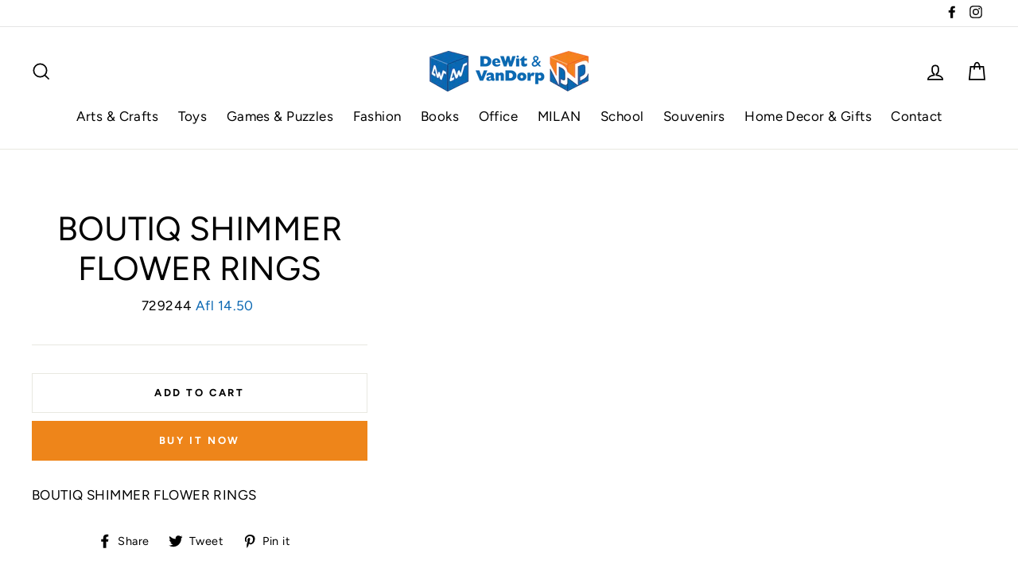

--- FILE ---
content_type: text/html; charset=utf-8
request_url: https://www.dewitvandorp.com/products/boutiq-shimmer-flower-rings
body_size: 31067
content:
<!doctype html>
<html class="no-js" lang="en">
<head>
  <meta name="google-site-verification" content="LxW8bY6sF82VbqyFO5f1quu1vs1VCN8K0-U-3fEc5lM" />
  <meta charset="utf-8">
  <meta http-equiv="X-UA-Compatible" content="IE=edge,chrome=1">
  <meta name="viewport" content="width=device-width,initial-scale=1">
  <meta name="theme-color" content="#ee851a">
  <link rel="canonical" href="https://www.dewitvandorp.com/products/boutiq-shimmer-flower-rings">
  <meta name="format-detection" content="telephone=no"><link rel="shortcut icon" href="//www.dewitvandorp.com/cdn/shop/files/dwvd-favicon_32x32.png?v=1614719295" type="image/png" />
  <title>BOUTIQ SHIMMER FLOWER RINGS
&ndash; DeWit &amp; VanDorp
</title><meta name="description" content="BOUTIQ SHIMMER FLOWER RINGS"><meta property="og:site_name" content="DeWit &amp; VanDorp">
  <meta property="og:url" content="https://www.dewitvandorp.com/products/boutiq-shimmer-flower-rings">
  <meta property="og:title" content="BOUTIQ SHIMMER FLOWER RINGS">
  <meta property="og:type" content="product">
  <meta property="og:description" content="BOUTIQ SHIMMER FLOWER RINGS"><meta property="og:price:amount" content="14.50">
    <meta property="og:price:currency" content="AWG">
  
  <meta name="twitter:site" content="@">
  <meta name="twitter:card" content="summary_large_image">
  <meta name="twitter:title" content="BOUTIQ SHIMMER FLOWER RINGS">
  <meta name="twitter:description" content="BOUTIQ SHIMMER FLOWER RINGS">


  <style data-shopify>
  @font-face {
  font-family: Figtree;
  font-weight: 400;
  font-style: normal;
  src: url("//www.dewitvandorp.com/cdn/fonts/figtree/figtree_n4.3c0838aba1701047e60be6a99a1b0a40ce9b8419.woff2") format("woff2"),
       url("//www.dewitvandorp.com/cdn/fonts/figtree/figtree_n4.c0575d1db21fc3821f17fd6617d3dee552312137.woff") format("woff");
}

  @font-face {
  font-family: Figtree;
  font-weight: 400;
  font-style: normal;
  src: url("//www.dewitvandorp.com/cdn/fonts/figtree/figtree_n4.3c0838aba1701047e60be6a99a1b0a40ce9b8419.woff2") format("woff2"),
       url("//www.dewitvandorp.com/cdn/fonts/figtree/figtree_n4.c0575d1db21fc3821f17fd6617d3dee552312137.woff") format("woff");
}


  @font-face {
  font-family: Figtree;
  font-weight: 700;
  font-style: normal;
  src: url("//www.dewitvandorp.com/cdn/fonts/figtree/figtree_n7.2fd9bfe01586148e644724096c9d75e8c7a90e55.woff2") format("woff2"),
       url("//www.dewitvandorp.com/cdn/fonts/figtree/figtree_n7.ea05de92d862f9594794ab281c4c3a67501ef5fc.woff") format("woff");
}

  @font-face {
  font-family: Figtree;
  font-weight: 400;
  font-style: italic;
  src: url("//www.dewitvandorp.com/cdn/fonts/figtree/figtree_i4.89f7a4275c064845c304a4cf8a4a586060656db2.woff2") format("woff2"),
       url("//www.dewitvandorp.com/cdn/fonts/figtree/figtree_i4.6f955aaaafc55a22ffc1f32ecf3756859a5ad3e2.woff") format("woff");
}

  @font-face {
  font-family: Figtree;
  font-weight: 700;
  font-style: italic;
  src: url("//www.dewitvandorp.com/cdn/fonts/figtree/figtree_i7.06add7096a6f2ab742e09ec7e498115904eda1fe.woff2") format("woff2"),
       url("//www.dewitvandorp.com/cdn/fonts/figtree/figtree_i7.ee584b5fcaccdbb5518c0228158941f8df81b101.woff") format("woff");
}

</style>

  <link href="//www.dewitvandorp.com/cdn/shop/t/2/assets/theme.scss.css?v=2558569023861218381759259639" rel="stylesheet" type="text/css" media="all" />

  <style data-shopify>
    .collection-item__title {
      font-size: 20.8px;
    }

    @media screen and (min-width: 769px) {
      .collection-item__title {
        font-size: 26px;
      }
    }
  </style>

  <script>
    document.documentElement.className = document.documentElement.className.replace('no-js', 'js');

    window.theme = window.theme || {};
    theme.strings = {
      addToCart: "Add to cart",
      soldOut: "Sold Out",
      unavailable: "Unavailable",
      stockLabel: "[count] in stock",
      savePrice: "Save [saved_amount]",
      cartSavings: "You're saving [savings]",
      cartEmpty: "Your cart is currently empty.",
      cartTermsConfirmation: "You must agree with the terms and conditions of sales to check out"
    };
    theme.settings = {
      cartType: "drawer",
      moneyFormat: "Afl {{amount}}",
      saveType: "dollar",
      recentlyViewedEnabled: false,
      quickView: false,
      themeVersion: "1.4.2"
    };
  </script>

  <!-- "snippets/buddha-megamenu-before.liquid" was not rendered, the associated app was uninstalled -->
  <!-- "snippets/buddha-megamenu.liquid" was not rendered, the associated app was uninstalled -->
  <script>window.performance && window.performance.mark && window.performance.mark('shopify.content_for_header.start');</script><meta id="shopify-digital-wallet" name="shopify-digital-wallet" content="/40433909925/digital_wallets/dialog">
<link rel="alternate" type="application/json+oembed" href="https://www.dewitvandorp.com/products/boutiq-shimmer-flower-rings.oembed">
<script async="async" src="/checkouts/internal/preloads.js?locale=en-AW"></script>
<script id="shopify-features" type="application/json">{"accessToken":"ac2a9dbbf604b388aa3d0dcf76b35358","betas":["rich-media-storefront-analytics"],"domain":"www.dewitvandorp.com","predictiveSearch":true,"shopId":40433909925,"locale":"en"}</script>
<script>var Shopify = Shopify || {};
Shopify.shop = "dwvd.myshopify.com";
Shopify.locale = "en";
Shopify.currency = {"active":"AWG","rate":"1.0"};
Shopify.country = "AW";
Shopify.theme = {"name":"Dewitvandorp","id":100488511653,"schema_name":"Impulse","schema_version":"1.4.2","theme_store_id":null,"role":"main"};
Shopify.theme.handle = "null";
Shopify.theme.style = {"id":null,"handle":null};
Shopify.cdnHost = "www.dewitvandorp.com/cdn";
Shopify.routes = Shopify.routes || {};
Shopify.routes.root = "/";</script>
<script type="module">!function(o){(o.Shopify=o.Shopify||{}).modules=!0}(window);</script>
<script>!function(o){function n(){var o=[];function n(){o.push(Array.prototype.slice.apply(arguments))}return n.q=o,n}var t=o.Shopify=o.Shopify||{};t.loadFeatures=n(),t.autoloadFeatures=n()}(window);</script>
<script id="shop-js-analytics" type="application/json">{"pageType":"product"}</script>
<script defer="defer" async type="module" src="//www.dewitvandorp.com/cdn/shopifycloud/shop-js/modules/v2/client.init-shop-cart-sync_WVOgQShq.en.esm.js"></script>
<script defer="defer" async type="module" src="//www.dewitvandorp.com/cdn/shopifycloud/shop-js/modules/v2/chunk.common_C_13GLB1.esm.js"></script>
<script defer="defer" async type="module" src="//www.dewitvandorp.com/cdn/shopifycloud/shop-js/modules/v2/chunk.modal_CLfMGd0m.esm.js"></script>
<script type="module">
  await import("//www.dewitvandorp.com/cdn/shopifycloud/shop-js/modules/v2/client.init-shop-cart-sync_WVOgQShq.en.esm.js");
await import("//www.dewitvandorp.com/cdn/shopifycloud/shop-js/modules/v2/chunk.common_C_13GLB1.esm.js");
await import("//www.dewitvandorp.com/cdn/shopifycloud/shop-js/modules/v2/chunk.modal_CLfMGd0m.esm.js");

  window.Shopify.SignInWithShop?.initShopCartSync?.({"fedCMEnabled":true,"windoidEnabled":true});

</script>
<script id="__st">var __st={"a":40433909925,"offset":-14400,"reqid":"87012c15-0d8c-44b9-a22b-8277a354784d-1769661440","pageurl":"www.dewitvandorp.com\/products\/boutiq-shimmer-flower-rings","u":"4495a4c9c187","p":"product","rtyp":"product","rid":5594470547621};</script>
<script>window.ShopifyPaypalV4VisibilityTracking = true;</script>
<script id="captcha-bootstrap">!function(){'use strict';const t='contact',e='account',n='new_comment',o=[[t,t],['blogs',n],['comments',n],[t,'customer']],c=[[e,'customer_login'],[e,'guest_login'],[e,'recover_customer_password'],[e,'create_customer']],r=t=>t.map((([t,e])=>`form[action*='/${t}']:not([data-nocaptcha='true']) input[name='form_type'][value='${e}']`)).join(','),a=t=>()=>t?[...document.querySelectorAll(t)].map((t=>t.form)):[];function s(){const t=[...o],e=r(t);return a(e)}const i='password',u='form_key',d=['recaptcha-v3-token','g-recaptcha-response','h-captcha-response',i],f=()=>{try{return window.sessionStorage}catch{return}},m='__shopify_v',_=t=>t.elements[u];function p(t,e,n=!1){try{const o=window.sessionStorage,c=JSON.parse(o.getItem(e)),{data:r}=function(t){const{data:e,action:n}=t;return t[m]||n?{data:e,action:n}:{data:t,action:n}}(c);for(const[e,n]of Object.entries(r))t.elements[e]&&(t.elements[e].value=n);n&&o.removeItem(e)}catch(o){console.error('form repopulation failed',{error:o})}}const l='form_type',E='cptcha';function T(t){t.dataset[E]=!0}const w=window,h=w.document,L='Shopify',v='ce_forms',y='captcha';let A=!1;((t,e)=>{const n=(g='f06e6c50-85a8-45c8-87d0-21a2b65856fe',I='https://cdn.shopify.com/shopifycloud/storefront-forms-hcaptcha/ce_storefront_forms_captcha_hcaptcha.v1.5.2.iife.js',D={infoText:'Protected by hCaptcha',privacyText:'Privacy',termsText:'Terms'},(t,e,n)=>{const o=w[L][v],c=o.bindForm;if(c)return c(t,g,e,D).then(n);var r;o.q.push([[t,g,e,D],n]),r=I,A||(h.body.append(Object.assign(h.createElement('script'),{id:'captcha-provider',async:!0,src:r})),A=!0)});var g,I,D;w[L]=w[L]||{},w[L][v]=w[L][v]||{},w[L][v].q=[],w[L][y]=w[L][y]||{},w[L][y].protect=function(t,e){n(t,void 0,e),T(t)},Object.freeze(w[L][y]),function(t,e,n,w,h,L){const[v,y,A,g]=function(t,e,n){const i=e?o:[],u=t?c:[],d=[...i,...u],f=r(d),m=r(i),_=r(d.filter((([t,e])=>n.includes(e))));return[a(f),a(m),a(_),s()]}(w,h,L),I=t=>{const e=t.target;return e instanceof HTMLFormElement?e:e&&e.form},D=t=>v().includes(t);t.addEventListener('submit',(t=>{const e=I(t);if(!e)return;const n=D(e)&&!e.dataset.hcaptchaBound&&!e.dataset.recaptchaBound,o=_(e),c=g().includes(e)&&(!o||!o.value);(n||c)&&t.preventDefault(),c&&!n&&(function(t){try{if(!f())return;!function(t){const e=f();if(!e)return;const n=_(t);if(!n)return;const o=n.value;o&&e.removeItem(o)}(t);const e=Array.from(Array(32),(()=>Math.random().toString(36)[2])).join('');!function(t,e){_(t)||t.append(Object.assign(document.createElement('input'),{type:'hidden',name:u})),t.elements[u].value=e}(t,e),function(t,e){const n=f();if(!n)return;const o=[...t.querySelectorAll(`input[type='${i}']`)].map((({name:t})=>t)),c=[...d,...o],r={};for(const[a,s]of new FormData(t).entries())c.includes(a)||(r[a]=s);n.setItem(e,JSON.stringify({[m]:1,action:t.action,data:r}))}(t,e)}catch(e){console.error('failed to persist form',e)}}(e),e.submit())}));const S=(t,e)=>{t&&!t.dataset[E]&&(n(t,e.some((e=>e===t))),T(t))};for(const o of['focusin','change'])t.addEventListener(o,(t=>{const e=I(t);D(e)&&S(e,y())}));const B=e.get('form_key'),M=e.get(l),P=B&&M;t.addEventListener('DOMContentLoaded',(()=>{const t=y();if(P)for(const e of t)e.elements[l].value===M&&p(e,B);[...new Set([...A(),...v().filter((t=>'true'===t.dataset.shopifyCaptcha))])].forEach((e=>S(e,t)))}))}(h,new URLSearchParams(w.location.search),n,t,e,['guest_login'])})(!0,!0)}();</script>
<script integrity="sha256-4kQ18oKyAcykRKYeNunJcIwy7WH5gtpwJnB7kiuLZ1E=" data-source-attribution="shopify.loadfeatures" defer="defer" src="//www.dewitvandorp.com/cdn/shopifycloud/storefront/assets/storefront/load_feature-a0a9edcb.js" crossorigin="anonymous"></script>
<script data-source-attribution="shopify.dynamic_checkout.dynamic.init">var Shopify=Shopify||{};Shopify.PaymentButton=Shopify.PaymentButton||{isStorefrontPortableWallets:!0,init:function(){window.Shopify.PaymentButton.init=function(){};var t=document.createElement("script");t.src="https://www.dewitvandorp.com/cdn/shopifycloud/portable-wallets/latest/portable-wallets.en.js",t.type="module",document.head.appendChild(t)}};
</script>
<script data-source-attribution="shopify.dynamic_checkout.buyer_consent">
  function portableWalletsHideBuyerConsent(e){var t=document.getElementById("shopify-buyer-consent"),n=document.getElementById("shopify-subscription-policy-button");t&&n&&(t.classList.add("hidden"),t.setAttribute("aria-hidden","true"),n.removeEventListener("click",e))}function portableWalletsShowBuyerConsent(e){var t=document.getElementById("shopify-buyer-consent"),n=document.getElementById("shopify-subscription-policy-button");t&&n&&(t.classList.remove("hidden"),t.removeAttribute("aria-hidden"),n.addEventListener("click",e))}window.Shopify?.PaymentButton&&(window.Shopify.PaymentButton.hideBuyerConsent=portableWalletsHideBuyerConsent,window.Shopify.PaymentButton.showBuyerConsent=portableWalletsShowBuyerConsent);
</script>
<script>
  function portableWalletsCleanup(e){e&&e.src&&console.error("Failed to load portable wallets script "+e.src);var t=document.querySelectorAll("shopify-accelerated-checkout .shopify-payment-button__skeleton, shopify-accelerated-checkout-cart .wallet-cart-button__skeleton"),e=document.getElementById("shopify-buyer-consent");for(let e=0;e<t.length;e++)t[e].remove();e&&e.remove()}function portableWalletsNotLoadedAsModule(e){e instanceof ErrorEvent&&"string"==typeof e.message&&e.message.includes("import.meta")&&"string"==typeof e.filename&&e.filename.includes("portable-wallets")&&(window.removeEventListener("error",portableWalletsNotLoadedAsModule),window.Shopify.PaymentButton.failedToLoad=e,"loading"===document.readyState?document.addEventListener("DOMContentLoaded",window.Shopify.PaymentButton.init):window.Shopify.PaymentButton.init())}window.addEventListener("error",portableWalletsNotLoadedAsModule);
</script>

<script type="module" src="https://www.dewitvandorp.com/cdn/shopifycloud/portable-wallets/latest/portable-wallets.en.js" onError="portableWalletsCleanup(this)" crossorigin="anonymous"></script>
<script nomodule>
  document.addEventListener("DOMContentLoaded", portableWalletsCleanup);
</script>

<link id="shopify-accelerated-checkout-styles" rel="stylesheet" media="screen" href="https://www.dewitvandorp.com/cdn/shopifycloud/portable-wallets/latest/accelerated-checkout-backwards-compat.css" crossorigin="anonymous">
<style id="shopify-accelerated-checkout-cart">
        #shopify-buyer-consent {
  margin-top: 1em;
  display: inline-block;
  width: 100%;
}

#shopify-buyer-consent.hidden {
  display: none;
}

#shopify-subscription-policy-button {
  background: none;
  border: none;
  padding: 0;
  text-decoration: underline;
  font-size: inherit;
  cursor: pointer;
}

#shopify-subscription-policy-button::before {
  box-shadow: none;
}

      </style>

<script>window.performance && window.performance.mark && window.performance.mark('shopify.content_for_header.end');</script>
  <!--[if lt IE 9]>
<script src="//cdnjs.cloudflare.com/ajax/libs/html5shiv/3.7.2/html5shiv.min.js" type="text/javascript"></script>
<![endif]-->
<!--[if (lte IE 9) ]><script src="//www.dewitvandorp.com/cdn/shop/t/2/assets/match-media.min.js?v=159635276924582161481591102562" type="text/javascript"></script><![endif]-->


  
  <script src="//www.dewitvandorp.com/cdn/shop/t/2/assets/vendor.js" defer="defer"></script>



  

  
  <script src="//www.dewitvandorp.com/cdn/shop/t/2/assets/theme.js?v=73746446552986256601591102592" defer="defer"></script>


<!-- "snippets/pagefly-header.liquid" was not rendered, the associated app was uninstalled -->
 
<!-- "snippets/pagefly-header.liquid" was not rendered, the associated app was uninstalled -->
 <meta property="og:image" content="https://cdn.shopify.com/s/files/1/0404/3390/9925/files/Untitled-1.png?v=1593636842" />
<meta property="og:image:secure_url" content="https://cdn.shopify.com/s/files/1/0404/3390/9925/files/Untitled-1.png?v=1593636842" />
<meta property="og:image:width" content="861" />
<meta property="og:image:height" content="219" />
<link href="https://monorail-edge.shopifysvc.com" rel="dns-prefetch">
<script>(function(){if ("sendBeacon" in navigator && "performance" in window) {try {var session_token_from_headers = performance.getEntriesByType('navigation')[0].serverTiming.find(x => x.name == '_s').description;} catch {var session_token_from_headers = undefined;}var session_cookie_matches = document.cookie.match(/_shopify_s=([^;]*)/);var session_token_from_cookie = session_cookie_matches && session_cookie_matches.length === 2 ? session_cookie_matches[1] : "";var session_token = session_token_from_headers || session_token_from_cookie || "";function handle_abandonment_event(e) {var entries = performance.getEntries().filter(function(entry) {return /monorail-edge.shopifysvc.com/.test(entry.name);});if (!window.abandonment_tracked && entries.length === 0) {window.abandonment_tracked = true;var currentMs = Date.now();var navigation_start = performance.timing.navigationStart;var payload = {shop_id: 40433909925,url: window.location.href,navigation_start,duration: currentMs - navigation_start,session_token,page_type: "product"};window.navigator.sendBeacon("https://monorail-edge.shopifysvc.com/v1/produce", JSON.stringify({schema_id: "online_store_buyer_site_abandonment/1.1",payload: payload,metadata: {event_created_at_ms: currentMs,event_sent_at_ms: currentMs}}));}}window.addEventListener('pagehide', handle_abandonment_event);}}());</script>
<script id="web-pixels-manager-setup">(function e(e,d,r,n,o){if(void 0===o&&(o={}),!Boolean(null===(a=null===(i=window.Shopify)||void 0===i?void 0:i.analytics)||void 0===a?void 0:a.replayQueue)){var i,a;window.Shopify=window.Shopify||{};var t=window.Shopify;t.analytics=t.analytics||{};var s=t.analytics;s.replayQueue=[],s.publish=function(e,d,r){return s.replayQueue.push([e,d,r]),!0};try{self.performance.mark("wpm:start")}catch(e){}var l=function(){var e={modern:/Edge?\/(1{2}[4-9]|1[2-9]\d|[2-9]\d{2}|\d{4,})\.\d+(\.\d+|)|Firefox\/(1{2}[4-9]|1[2-9]\d|[2-9]\d{2}|\d{4,})\.\d+(\.\d+|)|Chrom(ium|e)\/(9{2}|\d{3,})\.\d+(\.\d+|)|(Maci|X1{2}).+ Version\/(15\.\d+|(1[6-9]|[2-9]\d|\d{3,})\.\d+)([,.]\d+|)( \(\w+\)|)( Mobile\/\w+|) Safari\/|Chrome.+OPR\/(9{2}|\d{3,})\.\d+\.\d+|(CPU[ +]OS|iPhone[ +]OS|CPU[ +]iPhone|CPU IPhone OS|CPU iPad OS)[ +]+(15[._]\d+|(1[6-9]|[2-9]\d|\d{3,})[._]\d+)([._]\d+|)|Android:?[ /-](13[3-9]|1[4-9]\d|[2-9]\d{2}|\d{4,})(\.\d+|)(\.\d+|)|Android.+Firefox\/(13[5-9]|1[4-9]\d|[2-9]\d{2}|\d{4,})\.\d+(\.\d+|)|Android.+Chrom(ium|e)\/(13[3-9]|1[4-9]\d|[2-9]\d{2}|\d{4,})\.\d+(\.\d+|)|SamsungBrowser\/([2-9]\d|\d{3,})\.\d+/,legacy:/Edge?\/(1[6-9]|[2-9]\d|\d{3,})\.\d+(\.\d+|)|Firefox\/(5[4-9]|[6-9]\d|\d{3,})\.\d+(\.\d+|)|Chrom(ium|e)\/(5[1-9]|[6-9]\d|\d{3,})\.\d+(\.\d+|)([\d.]+$|.*Safari\/(?![\d.]+ Edge\/[\d.]+$))|(Maci|X1{2}).+ Version\/(10\.\d+|(1[1-9]|[2-9]\d|\d{3,})\.\d+)([,.]\d+|)( \(\w+\)|)( Mobile\/\w+|) Safari\/|Chrome.+OPR\/(3[89]|[4-9]\d|\d{3,})\.\d+\.\d+|(CPU[ +]OS|iPhone[ +]OS|CPU[ +]iPhone|CPU IPhone OS|CPU iPad OS)[ +]+(10[._]\d+|(1[1-9]|[2-9]\d|\d{3,})[._]\d+)([._]\d+|)|Android:?[ /-](13[3-9]|1[4-9]\d|[2-9]\d{2}|\d{4,})(\.\d+|)(\.\d+|)|Mobile Safari.+OPR\/([89]\d|\d{3,})\.\d+\.\d+|Android.+Firefox\/(13[5-9]|1[4-9]\d|[2-9]\d{2}|\d{4,})\.\d+(\.\d+|)|Android.+Chrom(ium|e)\/(13[3-9]|1[4-9]\d|[2-9]\d{2}|\d{4,})\.\d+(\.\d+|)|Android.+(UC? ?Browser|UCWEB|U3)[ /]?(15\.([5-9]|\d{2,})|(1[6-9]|[2-9]\d|\d{3,})\.\d+)\.\d+|SamsungBrowser\/(5\.\d+|([6-9]|\d{2,})\.\d+)|Android.+MQ{2}Browser\/(14(\.(9|\d{2,})|)|(1[5-9]|[2-9]\d|\d{3,})(\.\d+|))(\.\d+|)|K[Aa][Ii]OS\/(3\.\d+|([4-9]|\d{2,})\.\d+)(\.\d+|)/},d=e.modern,r=e.legacy,n=navigator.userAgent;return n.match(d)?"modern":n.match(r)?"legacy":"unknown"}(),u="modern"===l?"modern":"legacy",c=(null!=n?n:{modern:"",legacy:""})[u],f=function(e){return[e.baseUrl,"/wpm","/b",e.hashVersion,"modern"===e.buildTarget?"m":"l",".js"].join("")}({baseUrl:d,hashVersion:r,buildTarget:u}),m=function(e){var d=e.version,r=e.bundleTarget,n=e.surface,o=e.pageUrl,i=e.monorailEndpoint;return{emit:function(e){var a=e.status,t=e.errorMsg,s=(new Date).getTime(),l=JSON.stringify({metadata:{event_sent_at_ms:s},events:[{schema_id:"web_pixels_manager_load/3.1",payload:{version:d,bundle_target:r,page_url:o,status:a,surface:n,error_msg:t},metadata:{event_created_at_ms:s}}]});if(!i)return console&&console.warn&&console.warn("[Web Pixels Manager] No Monorail endpoint provided, skipping logging."),!1;try{return self.navigator.sendBeacon.bind(self.navigator)(i,l)}catch(e){}var u=new XMLHttpRequest;try{return u.open("POST",i,!0),u.setRequestHeader("Content-Type","text/plain"),u.send(l),!0}catch(e){return console&&console.warn&&console.warn("[Web Pixels Manager] Got an unhandled error while logging to Monorail."),!1}}}}({version:r,bundleTarget:l,surface:e.surface,pageUrl:self.location.href,monorailEndpoint:e.monorailEndpoint});try{o.browserTarget=l,function(e){var d=e.src,r=e.async,n=void 0===r||r,o=e.onload,i=e.onerror,a=e.sri,t=e.scriptDataAttributes,s=void 0===t?{}:t,l=document.createElement("script"),u=document.querySelector("head"),c=document.querySelector("body");if(l.async=n,l.src=d,a&&(l.integrity=a,l.crossOrigin="anonymous"),s)for(var f in s)if(Object.prototype.hasOwnProperty.call(s,f))try{l.dataset[f]=s[f]}catch(e){}if(o&&l.addEventListener("load",o),i&&l.addEventListener("error",i),u)u.appendChild(l);else{if(!c)throw new Error("Did not find a head or body element to append the script");c.appendChild(l)}}({src:f,async:!0,onload:function(){if(!function(){var e,d;return Boolean(null===(d=null===(e=window.Shopify)||void 0===e?void 0:e.analytics)||void 0===d?void 0:d.initialized)}()){var d=window.webPixelsManager.init(e)||void 0;if(d){var r=window.Shopify.analytics;r.replayQueue.forEach((function(e){var r=e[0],n=e[1],o=e[2];d.publishCustomEvent(r,n,o)})),r.replayQueue=[],r.publish=d.publishCustomEvent,r.visitor=d.visitor,r.initialized=!0}}},onerror:function(){return m.emit({status:"failed",errorMsg:"".concat(f," has failed to load")})},sri:function(e){var d=/^sha384-[A-Za-z0-9+/=]+$/;return"string"==typeof e&&d.test(e)}(c)?c:"",scriptDataAttributes:o}),m.emit({status:"loading"})}catch(e){m.emit({status:"failed",errorMsg:(null==e?void 0:e.message)||"Unknown error"})}}})({shopId: 40433909925,storefrontBaseUrl: "https://www.dewitvandorp.com",extensionsBaseUrl: "https://extensions.shopifycdn.com/cdn/shopifycloud/web-pixels-manager",monorailEndpoint: "https://monorail-edge.shopifysvc.com/unstable/produce_batch",surface: "storefront-renderer",enabledBetaFlags: ["2dca8a86"],webPixelsConfigList: [{"id":"162988252","configuration":"{\"pixel_id\":\"602901670405351\",\"pixel_type\":\"facebook_pixel\",\"metaapp_system_user_token\":\"-\"}","eventPayloadVersion":"v1","runtimeContext":"OPEN","scriptVersion":"ca16bc87fe92b6042fbaa3acc2fbdaa6","type":"APP","apiClientId":2329312,"privacyPurposes":["ANALYTICS","MARKETING","SALE_OF_DATA"],"dataSharingAdjustments":{"protectedCustomerApprovalScopes":["read_customer_address","read_customer_email","read_customer_name","read_customer_personal_data","read_customer_phone"]}},{"id":"69042396","eventPayloadVersion":"v1","runtimeContext":"LAX","scriptVersion":"1","type":"CUSTOM","privacyPurposes":["ANALYTICS"],"name":"Google Analytics tag (migrated)"},{"id":"shopify-app-pixel","configuration":"{}","eventPayloadVersion":"v1","runtimeContext":"STRICT","scriptVersion":"0450","apiClientId":"shopify-pixel","type":"APP","privacyPurposes":["ANALYTICS","MARKETING"]},{"id":"shopify-custom-pixel","eventPayloadVersion":"v1","runtimeContext":"LAX","scriptVersion":"0450","apiClientId":"shopify-pixel","type":"CUSTOM","privacyPurposes":["ANALYTICS","MARKETING"]}],isMerchantRequest: false,initData: {"shop":{"name":"DeWit \u0026 VanDorp","paymentSettings":{"currencyCode":"AWG"},"myshopifyDomain":"dwvd.myshopify.com","countryCode":"AW","storefrontUrl":"https:\/\/www.dewitvandorp.com"},"customer":null,"cart":null,"checkout":null,"productVariants":[{"price":{"amount":14.5,"currencyCode":"AWG"},"product":{"title":"BOUTIQ SHIMMER FLOWER RINGS","vendor":"CREATIVE EDUCATIONAL OF CANADA","id":"5594470547621","untranslatedTitle":"BOUTIQ SHIMMER FLOWER RINGS","url":"\/products\/boutiq-shimmer-flower-rings","type":"Staging"},"id":"35915967037605","image":null,"sku":"729244","title":"Default Title","untranslatedTitle":"Default Title"}],"purchasingCompany":null},},"https://www.dewitvandorp.com/cdn","1d2a099fw23dfb22ep557258f5m7a2edbae",{"modern":"","legacy":""},{"shopId":"40433909925","storefrontBaseUrl":"https:\/\/www.dewitvandorp.com","extensionBaseUrl":"https:\/\/extensions.shopifycdn.com\/cdn\/shopifycloud\/web-pixels-manager","surface":"storefront-renderer","enabledBetaFlags":"[\"2dca8a86\"]","isMerchantRequest":"false","hashVersion":"1d2a099fw23dfb22ep557258f5m7a2edbae","publish":"custom","events":"[[\"page_viewed\",{}],[\"product_viewed\",{\"productVariant\":{\"price\":{\"amount\":14.5,\"currencyCode\":\"AWG\"},\"product\":{\"title\":\"BOUTIQ SHIMMER FLOWER RINGS\",\"vendor\":\"CREATIVE EDUCATIONAL OF CANADA\",\"id\":\"5594470547621\",\"untranslatedTitle\":\"BOUTIQ SHIMMER FLOWER RINGS\",\"url\":\"\/products\/boutiq-shimmer-flower-rings\",\"type\":\"Staging\"},\"id\":\"35915967037605\",\"image\":null,\"sku\":\"729244\",\"title\":\"Default Title\",\"untranslatedTitle\":\"Default Title\"}}]]"});</script><script>
  window.ShopifyAnalytics = window.ShopifyAnalytics || {};
  window.ShopifyAnalytics.meta = window.ShopifyAnalytics.meta || {};
  window.ShopifyAnalytics.meta.currency = 'AWG';
  var meta = {"product":{"id":5594470547621,"gid":"gid:\/\/shopify\/Product\/5594470547621","vendor":"CREATIVE EDUCATIONAL OF CANADA","type":"Staging","handle":"boutiq-shimmer-flower-rings","variants":[{"id":35915967037605,"price":1450,"name":"BOUTIQ SHIMMER FLOWER RINGS","public_title":null,"sku":"729244"}],"remote":false},"page":{"pageType":"product","resourceType":"product","resourceId":5594470547621,"requestId":"87012c15-0d8c-44b9-a22b-8277a354784d-1769661440"}};
  for (var attr in meta) {
    window.ShopifyAnalytics.meta[attr] = meta[attr];
  }
</script>
<script class="analytics">
  (function () {
    var customDocumentWrite = function(content) {
      var jquery = null;

      if (window.jQuery) {
        jquery = window.jQuery;
      } else if (window.Checkout && window.Checkout.$) {
        jquery = window.Checkout.$;
      }

      if (jquery) {
        jquery('body').append(content);
      }
    };

    var hasLoggedConversion = function(token) {
      if (token) {
        return document.cookie.indexOf('loggedConversion=' + token) !== -1;
      }
      return false;
    }

    var setCookieIfConversion = function(token) {
      if (token) {
        var twoMonthsFromNow = new Date(Date.now());
        twoMonthsFromNow.setMonth(twoMonthsFromNow.getMonth() + 2);

        document.cookie = 'loggedConversion=' + token + '; expires=' + twoMonthsFromNow;
      }
    }

    var trekkie = window.ShopifyAnalytics.lib = window.trekkie = window.trekkie || [];
    if (trekkie.integrations) {
      return;
    }
    trekkie.methods = [
      'identify',
      'page',
      'ready',
      'track',
      'trackForm',
      'trackLink'
    ];
    trekkie.factory = function(method) {
      return function() {
        var args = Array.prototype.slice.call(arguments);
        args.unshift(method);
        trekkie.push(args);
        return trekkie;
      };
    };
    for (var i = 0; i < trekkie.methods.length; i++) {
      var key = trekkie.methods[i];
      trekkie[key] = trekkie.factory(key);
    }
    trekkie.load = function(config) {
      trekkie.config = config || {};
      trekkie.config.initialDocumentCookie = document.cookie;
      var first = document.getElementsByTagName('script')[0];
      var script = document.createElement('script');
      script.type = 'text/javascript';
      script.onerror = function(e) {
        var scriptFallback = document.createElement('script');
        scriptFallback.type = 'text/javascript';
        scriptFallback.onerror = function(error) {
                var Monorail = {
      produce: function produce(monorailDomain, schemaId, payload) {
        var currentMs = new Date().getTime();
        var event = {
          schema_id: schemaId,
          payload: payload,
          metadata: {
            event_created_at_ms: currentMs,
            event_sent_at_ms: currentMs
          }
        };
        return Monorail.sendRequest("https://" + monorailDomain + "/v1/produce", JSON.stringify(event));
      },
      sendRequest: function sendRequest(endpointUrl, payload) {
        // Try the sendBeacon API
        if (window && window.navigator && typeof window.navigator.sendBeacon === 'function' && typeof window.Blob === 'function' && !Monorail.isIos12()) {
          var blobData = new window.Blob([payload], {
            type: 'text/plain'
          });

          if (window.navigator.sendBeacon(endpointUrl, blobData)) {
            return true;
          } // sendBeacon was not successful

        } // XHR beacon

        var xhr = new XMLHttpRequest();

        try {
          xhr.open('POST', endpointUrl);
          xhr.setRequestHeader('Content-Type', 'text/plain');
          xhr.send(payload);
        } catch (e) {
          console.log(e);
        }

        return false;
      },
      isIos12: function isIos12() {
        return window.navigator.userAgent.lastIndexOf('iPhone; CPU iPhone OS 12_') !== -1 || window.navigator.userAgent.lastIndexOf('iPad; CPU OS 12_') !== -1;
      }
    };
    Monorail.produce('monorail-edge.shopifysvc.com',
      'trekkie_storefront_load_errors/1.1',
      {shop_id: 40433909925,
      theme_id: 100488511653,
      app_name: "storefront",
      context_url: window.location.href,
      source_url: "//www.dewitvandorp.com/cdn/s/trekkie.storefront.a804e9514e4efded663580eddd6991fcc12b5451.min.js"});

        };
        scriptFallback.async = true;
        scriptFallback.src = '//www.dewitvandorp.com/cdn/s/trekkie.storefront.a804e9514e4efded663580eddd6991fcc12b5451.min.js';
        first.parentNode.insertBefore(scriptFallback, first);
      };
      script.async = true;
      script.src = '//www.dewitvandorp.com/cdn/s/trekkie.storefront.a804e9514e4efded663580eddd6991fcc12b5451.min.js';
      first.parentNode.insertBefore(script, first);
    };
    trekkie.load(
      {"Trekkie":{"appName":"storefront","development":false,"defaultAttributes":{"shopId":40433909925,"isMerchantRequest":null,"themeId":100488511653,"themeCityHash":"5037245243881511818","contentLanguage":"en","currency":"AWG","eventMetadataId":"56b44782-755d-4191-a8de-bd122de57cc5"},"isServerSideCookieWritingEnabled":true,"monorailRegion":"shop_domain","enabledBetaFlags":["65f19447","b5387b81"]},"Session Attribution":{},"S2S":{"facebookCapiEnabled":true,"source":"trekkie-storefront-renderer","apiClientId":580111}}
    );

    var loaded = false;
    trekkie.ready(function() {
      if (loaded) return;
      loaded = true;

      window.ShopifyAnalytics.lib = window.trekkie;

      var originalDocumentWrite = document.write;
      document.write = customDocumentWrite;
      try { window.ShopifyAnalytics.merchantGoogleAnalytics.call(this); } catch(error) {};
      document.write = originalDocumentWrite;

      window.ShopifyAnalytics.lib.page(null,{"pageType":"product","resourceType":"product","resourceId":5594470547621,"requestId":"87012c15-0d8c-44b9-a22b-8277a354784d-1769661440","shopifyEmitted":true});

      var match = window.location.pathname.match(/checkouts\/(.+)\/(thank_you|post_purchase)/)
      var token = match? match[1]: undefined;
      if (!hasLoggedConversion(token)) {
        setCookieIfConversion(token);
        window.ShopifyAnalytics.lib.track("Viewed Product",{"currency":"AWG","variantId":35915967037605,"productId":5594470547621,"productGid":"gid:\/\/shopify\/Product\/5594470547621","name":"BOUTIQ SHIMMER FLOWER RINGS","price":"14.50","sku":"729244","brand":"CREATIVE EDUCATIONAL OF CANADA","variant":null,"category":"Staging","nonInteraction":true,"remote":false},undefined,undefined,{"shopifyEmitted":true});
      window.ShopifyAnalytics.lib.track("monorail:\/\/trekkie_storefront_viewed_product\/1.1",{"currency":"AWG","variantId":35915967037605,"productId":5594470547621,"productGid":"gid:\/\/shopify\/Product\/5594470547621","name":"BOUTIQ SHIMMER FLOWER RINGS","price":"14.50","sku":"729244","brand":"CREATIVE EDUCATIONAL OF CANADA","variant":null,"category":"Staging","nonInteraction":true,"remote":false,"referer":"https:\/\/www.dewitvandorp.com\/products\/boutiq-shimmer-flower-rings"});
      }
    });


        var eventsListenerScript = document.createElement('script');
        eventsListenerScript.async = true;
        eventsListenerScript.src = "//www.dewitvandorp.com/cdn/shopifycloud/storefront/assets/shop_events_listener-3da45d37.js";
        document.getElementsByTagName('head')[0].appendChild(eventsListenerScript);

})();</script>
  <script>
  if (!window.ga || (window.ga && typeof window.ga !== 'function')) {
    window.ga = function ga() {
      (window.ga.q = window.ga.q || []).push(arguments);
      if (window.Shopify && window.Shopify.analytics && typeof window.Shopify.analytics.publish === 'function') {
        window.Shopify.analytics.publish("ga_stub_called", {}, {sendTo: "google_osp_migration"});
      }
      console.error("Shopify's Google Analytics stub called with:", Array.from(arguments), "\nSee https://help.shopify.com/manual/promoting-marketing/pixels/pixel-migration#google for more information.");
    };
    if (window.Shopify && window.Shopify.analytics && typeof window.Shopify.analytics.publish === 'function') {
      window.Shopify.analytics.publish("ga_stub_initialized", {}, {sendTo: "google_osp_migration"});
    }
  }
</script>
<script
  defer
  src="https://www.dewitvandorp.com/cdn/shopifycloud/perf-kit/shopify-perf-kit-3.1.0.min.js"
  data-application="storefront-renderer"
  data-shop-id="40433909925"
  data-render-region="gcp-us-central1"
  data-page-type="product"
  data-theme-instance-id="100488511653"
  data-theme-name="Impulse"
  data-theme-version="1.4.2"
  data-monorail-region="shop_domain"
  data-resource-timing-sampling-rate="10"
  data-shs="true"
  data-shs-beacon="true"
  data-shs-export-with-fetch="true"
  data-shs-logs-sample-rate="1"
  data-shs-beacon-endpoint="https://www.dewitvandorp.com/api/collect"
></script>
</head> 

<body class="template-product" data-transitions="false">
  <!-- "snippets/buddha-megamenu-wireframe.liquid" was not rendered, the associated app was uninstalled -->

  
  

  <a class="in-page-link visually-hidden skip-link" href="#MainContent">Skip to content</a>

  <div id="PageContainer" class="page-container">
    <div class="transition-body">

    <div id="shopify-section-header" class="shopify-section">




<div id="NavDrawer" class="drawer drawer--left">
  <div class="drawer__fixed-header drawer__fixed-header--full">
    <div class="drawer__header drawer__header--full appear-animation appear-delay-1">
      <div class="h2 drawer__title">
        

      </div>
      <div class="drawer__close">
        <button type="button" class="drawer__close-button js-drawer-close">
          <svg aria-hidden="true" focusable="false" role="presentation" class="icon icon-close" viewBox="0 0 64 64"><path d="M19 17.61l27.12 27.13m0-27.12L19 44.74"/></svg>
          <span class="icon__fallback-text">Close menu</span>
        </button>
      </div>
    </div>
  </div>
  <div class="drawer__inner">

    <ul class="mobile-nav" role="navigation" aria-label="Primary">
      


        <li class="mobile-nav__item appear-animation appear-delay-2">
          
            <a href="/collections/arts-crafts" class="mobile-nav__link mobile-nav__link--top-level" >Arts & Crafts</a>
          

          
        </li>
      


        <li class="mobile-nav__item appear-animation appear-delay-3">
          
            <div class="mobile-nav__has-sublist">
              
                <a href="/collections/toys"
                  class="mobile-nav__link mobile-nav__link--top-level"
                  id="Label-collections-toys2"
                  >
                  Toys
                </a>
                <div class="mobile-nav__toggle">
                  <button type="button"
                    aria-controls="Linklist-collections-toys2"
                    
                    class="collapsible-trigger collapsible--auto-height ">
                    <span class="collapsible-trigger__icon collapsible-trigger__icon--open" role="presentation">
  <svg aria-hidden="true" focusable="false" role="presentation" class="icon icon--wide icon-chevron-down" viewBox="0 0 28 16"><path d="M1.57 1.59l12.76 12.77L27.1 1.59" stroke-width="2" stroke="#000" fill="none" fill-rule="evenodd"/></svg>
</span>

                  </button>
                </div>
              
            </div>
          

          
            <div id="Linklist-collections-toys2"
              class="mobile-nav__sublist collapsible-content collapsible-content--all "
              aria-labelledby="Label-collections-toys2"
              >
              <div class="collapsible-content__inner">
                <ul class="mobile-nav__sublist">
                  


                    <li class="mobile-nav__item">
                      <div class="mobile-nav__child-item">
                        
                          <a href="/collections/babies"
                            class="mobile-nav__link"
                            id="Sublabel-collections-babies1"
                            >
                            Babies
                          </a>
                        
                        
                          <button type="button"
                            aria-controls="Sublinklist-collections-toys2-collections-babies1"
                            class="collapsible-trigger ">
                            <span class="collapsible-trigger__icon collapsible-trigger__icon--circle collapsible-trigger__icon--open" role="presentation">
  <svg aria-hidden="true" focusable="false" role="presentation" class="icon icon--wide icon-chevron-down" viewBox="0 0 28 16"><path d="M1.57 1.59l12.76 12.77L27.1 1.59" stroke-width="2" stroke="#000" fill="none" fill-rule="evenodd"/></svg>
</span>

                          </button>
                        
                      </div>

                      
                        <div
                          id="Sublinklist-collections-toys2-collections-babies1"
                          aria-labelledby="Sublabel-collections-babies1"
                          class="mobile-nav__sublist collapsible-content collapsible-content--all "
                          >
                          <div class="collapsible-content__inner">
                            <ul class="mobile-nav__grandchildlist">
                              
                                <li class="mobile-nav__item">
                                  <a href="/collections/little-dutch" class="mobile-nav__link" >
                                    Little Dutch
                                  </a>
                                </li>
                              
                                <li class="mobile-nav__item">
                                  <a href="/collections/kidoozie" class="mobile-nav__link" >
                                    Kidoozie
                                  </a>
                                </li>
                              
                                <li class="mobile-nav__item">
                                  <a href="/collections/v-tech" class="mobile-nav__link" >
                                    V-Tech
                                  </a>
                                </li>
                              
                                <li class="mobile-nav__item">
                                  <a href="/collections/fisherprice" class="mobile-nav__link" >
                                    Fisher-Price
                                  </a>
                                </li>
                              
                                <li class="mobile-nav__item">
                                  <a href="/collections/little-tikes" class="mobile-nav__link" >
                                    Little Tikes
                                  </a>
                                </li>
                              
                            </ul>
                          </div>
                        </div>
                      
                    </li>
                  


                    <li class="mobile-nav__item">
                      <div class="mobile-nav__child-item">
                        
                          <a href="/collections"
                            class="mobile-nav__link"
                            id="Sublabel-collections2"
                            >
                            Boys
                          </a>
                        
                        
                          <button type="button"
                            aria-controls="Sublinklist-collections-toys2-collections2"
                            class="collapsible-trigger ">
                            <span class="collapsible-trigger__icon collapsible-trigger__icon--circle collapsible-trigger__icon--open" role="presentation">
  <svg aria-hidden="true" focusable="false" role="presentation" class="icon icon--wide icon-chevron-down" viewBox="0 0 28 16"><path d="M1.57 1.59l12.76 12.77L27.1 1.59" stroke-width="2" stroke="#000" fill="none" fill-rule="evenodd"/></svg>
</span>

                          </button>
                        
                      </div>

                      
                        <div
                          id="Sublinklist-collections-toys2-collections2"
                          aria-labelledby="Sublabel-collections2"
                          class="mobile-nav__sublist collapsible-content collapsible-content--all "
                          >
                          <div class="collapsible-content__inner">
                            <ul class="mobile-nav__grandchildlist">
                              
                                <li class="mobile-nav__item">
                                  <a href="/collections/airplanes" class="mobile-nav__link" >
                                    Airplanes & Cars
                                  </a>
                                </li>
                              
                                <li class="mobile-nav__item">
                                  <a href="/collections/blaze" class="mobile-nav__link" >
                                    Blaze
                                  </a>
                                </li>
                              
                                <li class="mobile-nav__item">
                                  <a href="/collections/hotwheels" class="mobile-nav__link" >
                                    Hot Wheels
                                  </a>
                                </li>
                              
                                <li class="mobile-nav__item">
                                  <a href="/collections/avengers" class="mobile-nav__link" >
                                    Avengers
                                  </a>
                                </li>
                              
                                <li class="mobile-nav__item">
                                  <a href="/collections/fortnite" class="mobile-nav__link" >
                                    Fortnite
                                  </a>
                                </li>
                              
                                <li class="mobile-nav__item">
                                  <a href="/collections/nerf" class="mobile-nav__link" >
                                    Nerf
                                  </a>
                                </li>
                              
                                <li class="mobile-nav__item">
                                  <a href="/collections/dino-world" class="mobile-nav__link" >
                                    Dino World
                                  </a>
                                </li>
                              
                                <li class="mobile-nav__item">
                                  <a href="/collections/paw-patrol" class="mobile-nav__link" >
                                    Paw Patrol
                                  </a>
                                </li>
                              
                                <li class="mobile-nav__item">
                                  <a href="/collections/pj-masks" class="mobile-nav__link" >
                                    PJ Masks
                                  </a>
                                </li>
                              
                                <li class="mobile-nav__item">
                                  <a href="/collections/pokemon" class="mobile-nav__link" >
                                    Pokemon
                                  </a>
                                </li>
                              
                                <li class="mobile-nav__item">
                                  <a href="/collections/beyblade" class="mobile-nav__link" >
                                    Beyblade
                                  </a>
                                </li>
                              
                                <li class="mobile-nav__item">
                                  <a href="/collections/super-mario" class="mobile-nav__link" >
                                    Super Mario
                                  </a>
                                </li>
                              
                            </ul>
                          </div>
                        </div>
                      
                    </li>
                  


                    <li class="mobile-nav__item">
                      <div class="mobile-nav__child-item">
                        
                          <a href="/collections/fashion-dolls"
                            class="mobile-nav__link"
                            id="Sublabel-collections-fashion-dolls3"
                            >
                            Fashion Dolls
                          </a>
                        
                        
                          <button type="button"
                            aria-controls="Sublinklist-collections-toys2-collections-fashion-dolls3"
                            class="collapsible-trigger ">
                            <span class="collapsible-trigger__icon collapsible-trigger__icon--circle collapsible-trigger__icon--open" role="presentation">
  <svg aria-hidden="true" focusable="false" role="presentation" class="icon icon--wide icon-chevron-down" viewBox="0 0 28 16"><path d="M1.57 1.59l12.76 12.77L27.1 1.59" stroke-width="2" stroke="#000" fill="none" fill-rule="evenodd"/></svg>
</span>

                          </button>
                        
                      </div>

                      
                        <div
                          id="Sublinklist-collections-toys2-collections-fashion-dolls3"
                          aria-labelledby="Sublabel-collections-fashion-dolls3"
                          class="mobile-nav__sublist collapsible-content collapsible-content--all "
                          >
                          <div class="collapsible-content__inner">
                            <ul class="mobile-nav__grandchildlist">
                              
                                <li class="mobile-nav__item">
                                  <a href="/collections/frozen" class="mobile-nav__link" >
                                    Frozen
                                  </a>
                                </li>
                              
                                <li class="mobile-nav__item">
                                  <a href="/collections/lol" class="mobile-nav__link" >
                                    LOL
                                  </a>
                                </li>
                              
                                <li class="mobile-nav__item">
                                  <a href="/collections/barbie" class="mobile-nav__link" >
                                    Barbie
                                  </a>
                                </li>
                              
                                <li class="mobile-nav__item">
                                  <a href="/collections/na-na-na-surprise" class="mobile-nav__link" >
                                    Na Na Na! Surprise!
                                  </a>
                                </li>
                              
                                <li class="mobile-nav__item">
                                  <a href="/collections/disney-princess" class="mobile-nav__link" >
                                    Disney Princess
                                  </a>
                                </li>
                              
                                <li class="mobile-nav__item">
                                  <a href="/collections/polly-pocket" class="mobile-nav__link" >
                                    Polly Pocket
                                  </a>
                                </li>
                              
                                <li class="mobile-nav__item">
                                  <a href="/collections/trolls" class="mobile-nav__link" >
                                    Trolls
                                  </a>
                                </li>
                              
                            </ul>
                          </div>
                        </div>
                      
                    </li>
                  


                    <li class="mobile-nav__item">
                      <div class="mobile-nav__child-item">
                        
                          <a href="/collections/play-doh"
                            class="mobile-nav__link"
                            id="Sublabel-collections-play-doh4"
                            >
                            Play-Doh
                          </a>
                        
                        
                      </div>

                      
                    </li>
                  


                    <li class="mobile-nav__item">
                      <div class="mobile-nav__child-item">
                        
                          <a href="/collections/melissa-doug"
                            class="mobile-nav__link"
                            id="Sublabel-collections-melissa-doug5"
                            >
                            Melissa &amp; Doug
                          </a>
                        
                        
                      </div>

                      
                    </li>
                  


                    <li class="mobile-nav__item">
                      <div class="mobile-nav__child-item">
                        
                          <a href="/collections/outdoor"
                            class="mobile-nav__link"
                            id="Sublabel-collections-outdoor6"
                            >
                            Outdoor &amp; Beach Toys
                          </a>
                        
                        
                      </div>

                      
                    </li>
                  


                    <li class="mobile-nav__item">
                      <div class="mobile-nav__child-item">
                        
                          <a href="/collections/skates-boards"
                            class="mobile-nav__link"
                            id="Sublabel-collections-skates-boards7"
                            >
                            Skates &amp; Boards
                          </a>
                        
                        
                      </div>

                      
                    </li>
                  


                    <li class="mobile-nav__item">
                      <div class="mobile-nav__child-item">
                        
                          <a href="/collections/ty-1"
                            class="mobile-nav__link"
                            id="Sublabel-collections-ty-18"
                            >
                            Ty
                          </a>
                        
                        
                      </div>

                      
                    </li>
                  


                    <li class="mobile-nav__item">
                      <div class="mobile-nav__child-item">
                        
                          <a href="/collections/goggles"
                            class="mobile-nav__link"
                            id="Sublabel-collections-goggles9"
                            >
                            Goggles
                          </a>
                        
                        
                      </div>

                      
                    </li>
                  


                    <li class="mobile-nav__item">
                      <div class="mobile-nav__child-item">
                        
                          <a href="/collections/musical-instruments"
                            class="mobile-nav__link"
                            id="Sublabel-collections-musical-instruments10"
                            >
                            Musical Instruments
                          </a>
                        
                        
                      </div>

                      
                    </li>
                  


                    <li class="mobile-nav__item">
                      <div class="mobile-nav__child-item">
                        
                          <a href="/collections/toy-animals"
                            class="mobile-nav__link"
                            id="Sublabel-collections-toy-animals11"
                            >
                            Toy Animals
                          </a>
                        
                        
                      </div>

                      
                    </li>
                  


                    <li class="mobile-nav__item">
                      <div class="mobile-nav__child-item">
                        
                          <a href="/collections/pretend-play-dress-up"
                            class="mobile-nav__link"
                            id="Sublabel-collections-pretend-play-dress-up12"
                            >
                            Pretend Play &amp; Dress Up
                          </a>
                        
                        
                      </div>

                      
                    </li>
                  


                    <li class="mobile-nav__item">
                      <div class="mobile-nav__child-item">
                        
                          <a href="/collections/lego"
                            class="mobile-nav__link"
                            id="Sublabel-collections-lego13"
                            >
                            LEGO
                          </a>
                        
                        
                          <button type="button"
                            aria-controls="Sublinklist-collections-toys2-collections-lego13"
                            class="collapsible-trigger ">
                            <span class="collapsible-trigger__icon collapsible-trigger__icon--circle collapsible-trigger__icon--open" role="presentation">
  <svg aria-hidden="true" focusable="false" role="presentation" class="icon icon--wide icon-chevron-down" viewBox="0 0 28 16"><path d="M1.57 1.59l12.76 12.77L27.1 1.59" stroke-width="2" stroke="#000" fill="none" fill-rule="evenodd"/></svg>
</span>

                          </button>
                        
                      </div>

                      
                        <div
                          id="Sublinklist-collections-toys2-collections-lego13"
                          aria-labelledby="Sublabel-collections-lego13"
                          class="mobile-nav__sublist collapsible-content collapsible-content--all "
                          >
                          <div class="collapsible-content__inner">
                            <ul class="mobile-nav__grandchildlist">
                              
                                <li class="mobile-nav__item">
                                  <a href="/collections/lego-classic" class="mobile-nav__link" >
                                    LEGO Classic
                                  </a>
                                </li>
                              
                                <li class="mobile-nav__item">
                                  <a href="/collections/lego-duplo" class="mobile-nav__link" >
                                    LEGO Duplo
                                  </a>
                                </li>
                              
                                <li class="mobile-nav__item">
                                  <a href="/collections/lego-city" class="mobile-nav__link" >
                                    LEGO City
                                  </a>
                                </li>
                              
                                <li class="mobile-nav__item">
                                  <a href="/collections/lego-creators" class="mobile-nav__link" >
                                    LEGO Creators
                                  </a>
                                </li>
                              
                                <li class="mobile-nav__item">
                                  <a href="/collections/lego-friends" class="mobile-nav__link" >
                                    LEGO Friends
                                  </a>
                                </li>
                              
                                <li class="mobile-nav__item">
                                  <a href="/collections/lego-super-heroes" class="mobile-nav__link" >
                                    LEGO Super Heroes
                                  </a>
                                </li>
                              
                                <li class="mobile-nav__item">
                                  <a href="/collections/lego-starwars" class="mobile-nav__link" >
                                    LEGO Starwars
                                  </a>
                                </li>
                              
                                <li class="mobile-nav__item">
                                  <a href="/collections/lego-toystory" class="mobile-nav__link" >
                                    LEGO Toystory
                                  </a>
                                </li>
                              
                                <li class="mobile-nav__item">
                                  <a href="/collections/lego-technic" class="mobile-nav__link" >
                                    LEGO Technic
                                  </a>
                                </li>
                              
                                <li class="mobile-nav__item">
                                  <a href="/collections/lego-architect" class="mobile-nav__link" >
                                    LEGO Architect
                                  </a>
                                </li>
                              
                                <li class="mobile-nav__item">
                                  <a href="/collections/lego-juniors" class="mobile-nav__link" >
                                    LEGO Juniors
                                  </a>
                                </li>
                              
                                <li class="mobile-nav__item">
                                  <a href="/collections/lego-hidden-side" class="mobile-nav__link" >
                                    LEGO Hidden Side
                                  </a>
                                </li>
                              
                                <li class="mobile-nav__item">
                                  <a href="/collections/lego-speed" class="mobile-nav__link" >
                                    LEGO Speed
                                  </a>
                                </li>
                              
                                <li class="mobile-nav__item">
                                  <a href="/collections/lego-jurassic-park" class="mobile-nav__link" >
                                    LEGO Jurassic Park
                                  </a>
                                </li>
                              
                                <li class="mobile-nav__item">
                                  <a href="/collections/lego-minecraft" class="mobile-nav__link" >
                                    LEGO Minecraft
                                  </a>
                                </li>
                              
                                <li class="mobile-nav__item">
                                  <a href="/collections/lego-dots" class="mobile-nav__link" >
                                    LEGO Dots
                                  </a>
                                </li>
                              
                                <li class="mobile-nav__item">
                                  <a href="/collections/lego-super-mario" class="mobile-nav__link" >
                                    LEGO Super Mario
                                  </a>
                                </li>
                              
                                <li class="mobile-nav__item">
                                  <a href="/collections/lego-trolls" class="mobile-nav__link" >
                                    LEGO Trolls
                                  </a>
                                </li>
                              
                                <li class="mobile-nav__item">
                                  <a href="/collections/lego-ninjaco" class="mobile-nav__link" >
                                    LEGO Ninjaco
                                  </a>
                                </li>
                              
                                <li class="mobile-nav__item">
                                  <a href="/collections/lego-dc" class="mobile-nav__link" >
                                    LEGO DC
                                  </a>
                                </li>
                              
                            </ul>
                          </div>
                        </div>
                      
                    </li>
                  


                    <li class="mobile-nav__item">
                      <div class="mobile-nav__child-item">
                        
                          <a href="/collections/dolls"
                            class="mobile-nav__link"
                            id="Sublabel-collections-dolls14"
                            >
                            Baby Dolls
                          </a>
                        
                        
                          <button type="button"
                            aria-controls="Sublinklist-collections-toys2-collections-dolls14"
                            class="collapsible-trigger ">
                            <span class="collapsible-trigger__icon collapsible-trigger__icon--circle collapsible-trigger__icon--open" role="presentation">
  <svg aria-hidden="true" focusable="false" role="presentation" class="icon icon--wide icon-chevron-down" viewBox="0 0 28 16"><path d="M1.57 1.59l12.76 12.77L27.1 1.59" stroke-width="2" stroke="#000" fill="none" fill-rule="evenodd"/></svg>
</span>

                          </button>
                        
                      </div>

                      
                        <div
                          id="Sublinklist-collections-toys2-collections-dolls14"
                          aria-labelledby="Sublabel-collections-dolls14"
                          class="mobile-nav__sublist collapsible-content collapsible-content--all "
                          >
                          <div class="collapsible-content__inner">
                            <ul class="mobile-nav__grandchildlist">
                              
                                <li class="mobile-nav__item">
                                  <a href="/collections/dolls-clothes-accessories" class="mobile-nav__link" >
                                    Dolls Clothes & Accessories
                                  </a>
                                </li>
                              
                            </ul>
                          </div>
                        </div>
                      
                    </li>
                  
                </ul>
              </div>
            </div>
          
        </li>
      


        <li class="mobile-nav__item appear-animation appear-delay-4">
          
            <div class="mobile-nav__has-sublist">
              
                <a href="/collections/games-puzzles"
                  class="mobile-nav__link mobile-nav__link--top-level"
                  id="Label-collections-games-puzzles3"
                  >
                  Games & Puzzles
                </a>
                <div class="mobile-nav__toggle">
                  <button type="button"
                    aria-controls="Linklist-collections-games-puzzles3"
                    
                    class="collapsible-trigger collapsible--auto-height ">
                    <span class="collapsible-trigger__icon collapsible-trigger__icon--open" role="presentation">
  <svg aria-hidden="true" focusable="false" role="presentation" class="icon icon--wide icon-chevron-down" viewBox="0 0 28 16"><path d="M1.57 1.59l12.76 12.77L27.1 1.59" stroke-width="2" stroke="#000" fill="none" fill-rule="evenodd"/></svg>
</span>

                  </button>
                </div>
              
            </div>
          

          
            <div id="Linklist-collections-games-puzzles3"
              class="mobile-nav__sublist collapsible-content collapsible-content--all "
              aria-labelledby="Label-collections-games-puzzles3"
              >
              <div class="collapsible-content__inner">
                <ul class="mobile-nav__sublist">
                  


                    <li class="mobile-nav__item">
                      <div class="mobile-nav__child-item">
                        
                          <a href="/collections/boardgames"
                            class="mobile-nav__link"
                            id="Sublabel-collections-boardgames1"
                            >
                            Boardgames
                          </a>
                        
                        
                          <button type="button"
                            aria-controls="Sublinklist-collections-games-puzzles3-collections-boardgames1"
                            class="collapsible-trigger ">
                            <span class="collapsible-trigger__icon collapsible-trigger__icon--circle collapsible-trigger__icon--open" role="presentation">
  <svg aria-hidden="true" focusable="false" role="presentation" class="icon icon--wide icon-chevron-down" viewBox="0 0 28 16"><path d="M1.57 1.59l12.76 12.77L27.1 1.59" stroke-width="2" stroke="#000" fill="none" fill-rule="evenodd"/></svg>
</span>

                          </button>
                        
                      </div>

                      
                        <div
                          id="Sublinklist-collections-games-puzzles3-collections-boardgames1"
                          aria-labelledby="Sublabel-collections-boardgames1"
                          class="mobile-nav__sublist collapsible-content collapsible-content--all "
                          >
                          <div class="collapsible-content__inner">
                            <ul class="mobile-nav__grandchildlist">
                              
                                <li class="mobile-nav__item">
                                  <a href="/collections/adult-boardgames" class="mobile-nav__link" >
                                    Adult Boardgames
                                  </a>
                                </li>
                              
                                <li class="mobile-nav__item">
                                  <a href="/collections/family-boardgames" class="mobile-nav__link" >
                                    Family Boardgames
                                  </a>
                                </li>
                              
                                <li class="mobile-nav__item">
                                  <a href="/collections/kids-boardgames" class="mobile-nav__link" >
                                    Kids Boardgames
                                  </a>
                                </li>
                              
                            </ul>
                          </div>
                        </div>
                      
                    </li>
                  


                    <li class="mobile-nav__item">
                      <div class="mobile-nav__child-item">
                        
                          <a href="/collections/games"
                            class="mobile-nav__link"
                            id="Sublabel-collections-games2"
                            >
                            Games
                          </a>
                        
                        
                          <button type="button"
                            aria-controls="Sublinklist-collections-games-puzzles3-collections-games2"
                            class="collapsible-trigger ">
                            <span class="collapsible-trigger__icon collapsible-trigger__icon--circle collapsible-trigger__icon--open" role="presentation">
  <svg aria-hidden="true" focusable="false" role="presentation" class="icon icon--wide icon-chevron-down" viewBox="0 0 28 16"><path d="M1.57 1.59l12.76 12.77L27.1 1.59" stroke-width="2" stroke="#000" fill="none" fill-rule="evenodd"/></svg>
</span>

                          </button>
                        
                      </div>

                      
                        <div
                          id="Sublinklist-collections-games-puzzles3-collections-games2"
                          aria-labelledby="Sublabel-collections-games2"
                          class="mobile-nav__sublist collapsible-content collapsible-content--all "
                          >
                          <div class="collapsible-content__inner">
                            <ul class="mobile-nav__grandchildlist">
                              
                                <li class="mobile-nav__item">
                                  <a href="/collections/educational-games" class="mobile-nav__link" >
                                    Educational Games
                                  </a>
                                </li>
                              
                                <li class="mobile-nav__item">
                                  <a href="/collections/video-games" class="mobile-nav__link" >
                                    Video Games
                                  </a>
                                </li>
                              
                            </ul>
                          </div>
                        </div>
                      
                    </li>
                  


                    <li class="mobile-nav__item">
                      <div class="mobile-nav__child-item">
                        
                          <a href="/collections/puzzles"
                            class="mobile-nav__link"
                            id="Sublabel-collections-puzzles3"
                            >
                            Puzzles
                          </a>
                        
                        
                          <button type="button"
                            aria-controls="Sublinklist-collections-games-puzzles3-collections-puzzles3"
                            class="collapsible-trigger ">
                            <span class="collapsible-trigger__icon collapsible-trigger__icon--circle collapsible-trigger__icon--open" role="presentation">
  <svg aria-hidden="true" focusable="false" role="presentation" class="icon icon--wide icon-chevron-down" viewBox="0 0 28 16"><path d="M1.57 1.59l12.76 12.77L27.1 1.59" stroke-width="2" stroke="#000" fill="none" fill-rule="evenodd"/></svg>
</span>

                          </button>
                        
                      </div>

                      
                        <div
                          id="Sublinklist-collections-games-puzzles3-collections-puzzles3"
                          aria-labelledby="Sublabel-collections-puzzles3"
                          class="mobile-nav__sublist collapsible-content collapsible-content--all "
                          >
                          <div class="collapsible-content__inner">
                            <ul class="mobile-nav__grandchildlist">
                              
                                <li class="mobile-nav__item">
                                  <a href="/collections/kids-puzzles" class="mobile-nav__link" >
                                    Kids Puzzles
                                  </a>
                                </li>
                              
                                <li class="mobile-nav__item">
                                  <a href="/collections/adult-puzzles" class="mobile-nav__link" >
                                    Adult Puzzles
                                  </a>
                                </li>
                              
                            </ul>
                          </div>
                        </div>
                      
                    </li>
                  
                </ul>
              </div>
            </div>
          
        </li>
      


        <li class="mobile-nav__item appear-animation appear-delay-5">
          
            <div class="mobile-nav__has-sublist">
              
                <a href="/collections/fashion"
                  class="mobile-nav__link mobile-nav__link--top-level"
                  id="Label-collections-fashion4"
                  >
                  Fashion
                </a>
                <div class="mobile-nav__toggle">
                  <button type="button"
                    aria-controls="Linklist-collections-fashion4"
                    
                    class="collapsible-trigger collapsible--auto-height ">
                    <span class="collapsible-trigger__icon collapsible-trigger__icon--open" role="presentation">
  <svg aria-hidden="true" focusable="false" role="presentation" class="icon icon--wide icon-chevron-down" viewBox="0 0 28 16"><path d="M1.57 1.59l12.76 12.77L27.1 1.59" stroke-width="2" stroke="#000" fill="none" fill-rule="evenodd"/></svg>
</span>

                  </button>
                </div>
              
            </div>
          

          
            <div id="Linklist-collections-fashion4"
              class="mobile-nav__sublist collapsible-content collapsible-content--all "
              aria-labelledby="Label-collections-fashion4"
              >
              <div class="collapsible-content__inner">
                <ul class="mobile-nav__sublist">
                  


                    <li class="mobile-nav__item">
                      <div class="mobile-nav__child-item">
                        
                          <a href="/collections/face-masks"
                            class="mobile-nav__link"
                            id="Sublabel-collections-face-masks1"
                            >
                            Face Masks
                          </a>
                        
                        
                      </div>

                      
                    </li>
                  


                    <li class="mobile-nav__item">
                      <div class="mobile-nav__child-item">
                        
                          <a href="/collections/hot-focus"
                            class="mobile-nav__link"
                            id="Sublabel-collections-hot-focus2"
                            >
                            Hot Focus
                          </a>
                        
                        
                      </div>

                      
                    </li>
                  


                    <li class="mobile-nav__item">
                      <div class="mobile-nav__child-item">
                        
                          <a href="/collections/make-up-accessories"
                            class="mobile-nav__link"
                            id="Sublabel-collections-make-up-accessories3"
                            >
                            Make Up &amp; Jewelry
                          </a>
                        
                        
                      </div>

                      
                    </li>
                  


                    <li class="mobile-nav__item">
                      <div class="mobile-nav__child-item">
                        
                          <a href="/collections/top-trenz"
                            class="mobile-nav__link"
                            id="Sublabel-collections-top-trenz4"
                            >
                            Top Trenz
                          </a>
                        
                        
                      </div>

                      
                    </li>
                  


                    <li class="mobile-nav__item">
                      <div class="mobile-nav__child-item">
                        
                          <a href="/collections/topmodel"
                            class="mobile-nav__link"
                            id="Sublabel-collections-topmodel5"
                            >
                            TopModel
                          </a>
                        
                        
                      </div>

                      
                    </li>
                  


                    <li class="mobile-nav__item">
                      <div class="mobile-nav__child-item">
                        
                          <a href="/collections/3c4g"
                            class="mobile-nav__link"
                            id="Sublabel-collections-3c4g6"
                            >
                            3C4G
                          </a>
                        
                        
                      </div>

                      
                    </li>
                  


                    <li class="mobile-nav__item">
                      <div class="mobile-nav__child-item">
                        
                          <a href="/collections/omg-accesories"
                            class="mobile-nav__link"
                            id="Sublabel-collections-omg-accesories7"
                            >
                            OMG Accesories
                          </a>
                        
                        
                      </div>

                      
                    </li>
                  
                </ul>
              </div>
            </div>
          
        </li>
      


        <li class="mobile-nav__item appear-animation appear-delay-6">
          
            <div class="mobile-nav__has-sublist">
              
                <a href="/collections/books"
                  class="mobile-nav__link mobile-nav__link--top-level"
                  id="Label-collections-books5"
                  >
                  Books
                </a>
                <div class="mobile-nav__toggle">
                  <button type="button"
                    aria-controls="Linklist-collections-books5"
                    
                    class="collapsible-trigger collapsible--auto-height ">
                    <span class="collapsible-trigger__icon collapsible-trigger__icon--open" role="presentation">
  <svg aria-hidden="true" focusable="false" role="presentation" class="icon icon--wide icon-chevron-down" viewBox="0 0 28 16"><path d="M1.57 1.59l12.76 12.77L27.1 1.59" stroke-width="2" stroke="#000" fill="none" fill-rule="evenodd"/></svg>
</span>

                  </button>
                </div>
              
            </div>
          

          
            <div id="Linklist-collections-books5"
              class="mobile-nav__sublist collapsible-content collapsible-content--all "
              aria-labelledby="Label-collections-books5"
              >
              <div class="collapsible-content__inner">
                <ul class="mobile-nav__sublist">
                  


                    <li class="mobile-nav__item">
                      <div class="mobile-nav__child-item">
                        
                          <a href="/collections/bible-religion-1"
                            class="mobile-nav__link"
                            id="Sublabel-collections-bible-religion-11"
                            >
                            Bible &amp; Religion
                          </a>
                        
                        
                      </div>

                      
                    </li>
                  


                    <li class="mobile-nav__item">
                      <div class="mobile-nav__child-item">
                        
                          <a href="/collections/biography-autobiography"
                            class="mobile-nav__link"
                            id="Sublabel-collections-biography-autobiography2"
                            >
                            Biography &amp; Autobiography
                          </a>
                        
                        
                      </div>

                      
                    </li>
                  


                    <li class="mobile-nav__item">
                      <div class="mobile-nav__child-item">
                        
                          <a href="/collections/body-mind-spirit-1"
                            class="mobile-nav__link"
                            id="Sublabel-collections-body-mind-spirit-13"
                            >
                            Body, Mind &amp; Spirit
                          </a>
                        
                        
                      </div>

                      
                    </li>
                  


                    <li class="mobile-nav__item">
                      <div class="mobile-nav__child-item">
                        
                          <a href="/collections/business-management-1"
                            class="mobile-nav__link"
                            id="Sublabel-collections-business-management-14"
                            >
                            Business &amp; Management
                          </a>
                        
                        
                      </div>

                      
                    </li>
                  


                    <li class="mobile-nav__item">
                      <div class="mobile-nav__child-item">
                        
                          <a href="/collections/childrens-1"
                            class="mobile-nav__link"
                            id="Sublabel-collections-childrens-15"
                            >
                            Kids &amp; Teens
                          </a>
                        
                        
                      </div>

                      
                    </li>
                  


                    <li class="mobile-nav__item">
                      <div class="mobile-nav__child-item">
                        
                          <a href="/collections/cooking-1"
                            class="mobile-nav__link"
                            id="Sublabel-collections-cooking-16"
                            >
                            Cooking
                          </a>
                        
                        
                      </div>

                      
                    </li>
                  


                    <li class="mobile-nav__item">
                      <div class="mobile-nav__child-item">
                        
                          <a href="/collections/educational"
                            class="mobile-nav__link"
                            id="Sublabel-collections-educational7"
                            >
                            Educational
                          </a>
                        
                        
                      </div>

                      
                    </li>
                  


                    <li class="mobile-nav__item">
                      <div class="mobile-nav__child-item">
                        
                          <a href="/collections/fantasy-1"
                            class="mobile-nav__link"
                            id="Sublabel-collections-fantasy-18"
                            >
                            Fantasy &amp; Science Fiction
                          </a>
                        
                        
                      </div>

                      
                    </li>
                  


                    <li class="mobile-nav__item">
                      <div class="mobile-nav__child-item">
                        
                          <a href="/collections/fiction-1"
                            class="mobile-nav__link"
                            id="Sublabel-collections-fiction-19"
                            >
                            Fiction
                          </a>
                        
                        
                      </div>

                      
                    </li>
                  


                    <li class="mobile-nav__item">
                      <div class="mobile-nav__child-item">
                        
                          <a href="/collections/fiction-literary"
                            class="mobile-nav__link"
                            id="Sublabel-collections-fiction-literary10"
                            >
                            Literature Fiction
                          </a>
                        
                        
                      </div>

                      
                    </li>
                  


                    <li class="mobile-nav__item">
                      <div class="mobile-nav__child-item">
                        
                          <a href="/collections/health-fitness-1"
                            class="mobile-nav__link"
                            id="Sublabel-collections-health-fitness-111"
                            >
                            Health &amp; Fitness
                          </a>
                        
                        
                      </div>

                      
                    </li>
                  


                    <li class="mobile-nav__item">
                      <div class="mobile-nav__child-item">
                        
                          <a href="/collections/history-1"
                            class="mobile-nav__link"
                            id="Sublabel-collections-history-112"
                            >
                            History &amp; Politics
                          </a>
                        
                        
                      </div>

                      
                    </li>
                  


                    <li class="mobile-nav__item">
                      <div class="mobile-nav__child-item">
                        
                          <a href="/collections/inspirational-1"
                            class="mobile-nav__link"
                            id="Sublabel-collections-inspirational-113"
                            >
                            Inspirational
                          </a>
                        
                        
                      </div>

                      
                    </li>
                  


                    <li class="mobile-nav__item">
                      <div class="mobile-nav__child-item">
                        
                          <a href="/collections/juvenile-nonfiction-1"
                            class="mobile-nav__link"
                            id="Sublabel-collections-juvenile-nonfiction-114"
                            >
                            Juvenile Nonfiction
                          </a>
                        
                        
                      </div>

                      
                    </li>
                  


                    <li class="mobile-nav__item">
                      <div class="mobile-nav__child-item">
                        
                          <a href="/collections/literary-1"
                            class="mobile-nav__link"
                            id="Sublabel-collections-literary-115"
                            >
                            Literary
                          </a>
                        
                        
                      </div>

                      
                    </li>
                  


                    <li class="mobile-nav__item">
                      <div class="mobile-nav__child-item">
                        
                          <a href="/collections/literature-non-fiction"
                            class="mobile-nav__link"
                            id="Sublabel-collections-literature-non-fiction16"
                            >
                            Literature Nonfiction
                          </a>
                        
                        
                      </div>

                      
                    </li>
                  


                    <li class="mobile-nav__item">
                      <div class="mobile-nav__child-item">
                        
                          <a href="/collections/manga-graphics"
                            class="mobile-nav__link"
                            id="Sublabel-collections-manga-graphics17"
                            >
                            Manga Graphic
                          </a>
                        
                        
                      </div>

                      
                    </li>
                  


                    <li class="mobile-nav__item">
                      <div class="mobile-nav__child-item">
                        
                          <a href="/collections/medicine-nutritional-1"
                            class="mobile-nav__link"
                            id="Sublabel-collections-medicine-nutritional-118"
                            >
                            Medicine &amp; Nutritional
                          </a>
                        
                        
                      </div>

                      
                    </li>
                  


                    <li class="mobile-nav__item">
                      <div class="mobile-nav__child-item">
                        
                          <a href="/collections/motivational-self-help-1"
                            class="mobile-nav__link"
                            id="Sublabel-collections-motivational-self-help-119"
                            >
                            Motivational &amp; Self Help
                          </a>
                        
                        
                      </div>

                      
                    </li>
                  


                    <li class="mobile-nav__item">
                      <div class="mobile-nav__child-item">
                        
                          <a href="/collections/nature-sience-1"
                            class="mobile-nav__link"
                            id="Sublabel-collections-nature-sience-120"
                            >
                            Nature &amp; Sience
                          </a>
                        
                        
                      </div>

                      
                    </li>
                  


                    <li class="mobile-nav__item">
                      <div class="mobile-nav__child-item">
                        
                          <a href="/collections/poetry-1"
                            class="mobile-nav__link"
                            id="Sublabel-collections-poetry-121"
                            >
                            Poetry
                          </a>
                        
                        
                      </div>

                      
                    </li>
                  


                    <li class="mobile-nav__item">
                      <div class="mobile-nav__child-item">
                        
                          <a href="/collections/romance-1"
                            class="mobile-nav__link"
                            id="Sublabel-collections-romance-122"
                            >
                            Romance
                          </a>
                        
                        
                      </div>

                      
                    </li>
                  


                    <li class="mobile-nav__item">
                      <div class="mobile-nav__child-item">
                        
                          <a href="/collections/spirituality-filosofy-1"
                            class="mobile-nav__link"
                            id="Sublabel-collections-spirituality-filosofy-123"
                            >
                            Spirituality &amp; Filosofy
                          </a>
                        
                        
                      </div>

                      
                    </li>
                  


                    <li class="mobile-nav__item">
                      <div class="mobile-nav__child-item">
                        
                          <a href="/collections/thriller"
                            class="mobile-nav__link"
                            id="Sublabel-collections-thriller24"
                            >
                            Thriller &amp; Suspense
                          </a>
                        
                        
                      </div>

                      
                    </li>
                  


                    <li class="mobile-nav__item">
                      <div class="mobile-nav__child-item">
                        
                          <a href="/collections/travel-guide-1"
                            class="mobile-nav__link"
                            id="Sublabel-collections-travel-guide-125"
                            >
                            Travel Guide
                          </a>
                        
                        
                      </div>

                      
                    </li>
                  


                    <li class="mobile-nav__item">
                      <div class="mobile-nav__child-item">
                        
                          <a href="/collections/society"
                            class="mobile-nav__link"
                            id="Sublabel-collections-society26"
                            >
                            Society
                          </a>
                        
                        
                      </div>

                      
                    </li>
                  


                    <li class="mobile-nav__item">
                      <div class="mobile-nav__child-item">
                        
                          <a href="/collections/craft-hobbies"
                            class="mobile-nav__link"
                            id="Sublabel-collections-craft-hobbies27"
                            >
                            Craft &amp; Hobbies
                          </a>
                        
                        
                      </div>

                      
                    </li>
                  


                    <li class="mobile-nav__item">
                      <div class="mobile-nav__child-item">
                        
                          <a href="/collections/lifestyle"
                            class="mobile-nav__link"
                            id="Sublabel-collections-lifestyle28"
                            >
                            Lifestyle &amp; Culture
                          </a>
                        
                        
                      </div>

                      
                    </li>
                  


                    <li class="mobile-nav__item">
                      <div class="mobile-nav__child-item">
                        
                          <a href="/collections/papiamento"
                            class="mobile-nav__link"
                            id="Sublabel-collections-papiamento29"
                            >
                            Papiamento
                          </a>
                        
                        
                      </div>

                      
                    </li>
                  
                </ul>
              </div>
            </div>
          
        </li>
      


        <li class="mobile-nav__item appear-animation appear-delay-7">
          
            <div class="mobile-nav__has-sublist">
              
                <a href="/collections/office"
                  class="mobile-nav__link mobile-nav__link--top-level"
                  id="Label-collections-office6"
                  >
                  Office
                </a>
                <div class="mobile-nav__toggle">
                  <button type="button"
                    aria-controls="Linklist-collections-office6"
                    
                    class="collapsible-trigger collapsible--auto-height ">
                    <span class="collapsible-trigger__icon collapsible-trigger__icon--open" role="presentation">
  <svg aria-hidden="true" focusable="false" role="presentation" class="icon icon--wide icon-chevron-down" viewBox="0 0 28 16"><path d="M1.57 1.59l12.76 12.77L27.1 1.59" stroke-width="2" stroke="#000" fill="none" fill-rule="evenodd"/></svg>
</span>

                  </button>
                </div>
              
            </div>
          

          
            <div id="Linklist-collections-office6"
              class="mobile-nav__sublist collapsible-content collapsible-content--all "
              aria-labelledby="Label-collections-office6"
              >
              <div class="collapsible-content__inner">
                <ul class="mobile-nav__sublist">
                  


                    <li class="mobile-nav__item">
                      <div class="mobile-nav__child-item">
                        
                          <a href="/collections/wholesale-office"
                            class="mobile-nav__link"
                            id="Sublabel-collections-wholesale-office1"
                            >
                            Wholesale Office
                          </a>
                        
                        
                      </div>

                      
                    </li>
                  


                    <li class="mobile-nav__item">
                      <div class="mobile-nav__child-item">
                        
                          <a href="/collections/calendar"
                            class="mobile-nav__link"
                            id="Sublabel-collections-calendar2"
                            >
                            Agenda &amp; Calendar
                          </a>
                        
                        
                      </div>

                      
                    </li>
                  


                    <li class="mobile-nav__item">
                      <div class="mobile-nav__child-item">
                        
                          <a href="/collections/3m-sale"
                            class="mobile-nav__link"
                            id="Sublabel-collections-3m-sale3"
                            >
                            SALE 
                          </a>
                        
                        
                      </div>

                      
                    </li>
                  


                    <li class="mobile-nav__item">
                      <div class="mobile-nav__child-item">
                        
                          <a href="/collections/writables"
                            class="mobile-nav__link"
                            id="Sublabel-collections-writables4"
                            >
                            Writables 
                          </a>
                        
                        
                          <button type="button"
                            aria-controls="Sublinklist-collections-office6-collections-writables4"
                            class="collapsible-trigger ">
                            <span class="collapsible-trigger__icon collapsible-trigger__icon--circle collapsible-trigger__icon--open" role="presentation">
  <svg aria-hidden="true" focusable="false" role="presentation" class="icon icon--wide icon-chevron-down" viewBox="0 0 28 16"><path d="M1.57 1.59l12.76 12.77L27.1 1.59" stroke-width="2" stroke="#000" fill="none" fill-rule="evenodd"/></svg>
</span>

                          </button>
                        
                      </div>

                      
                        <div
                          id="Sublinklist-collections-office6-collections-writables4"
                          aria-labelledby="Sublabel-collections-writables4"
                          class="mobile-nav__sublist collapsible-content collapsible-content--all "
                          >
                          <div class="collapsible-content__inner">
                            <ul class="mobile-nav__grandchildlist">
                              
                                <li class="mobile-nav__item">
                                  <a href="/collections/highlighters" class="mobile-nav__link" >
                                    Highlighters
                                  </a>
                                </li>
                              
                                <li class="mobile-nav__item">
                                  <a href="/collections/pens" class="mobile-nav__link" >
                                    Pens
                                  </a>
                                </li>
                              
                                <li class="mobile-nav__item">
                                  <a href="/collections/pencils" class="mobile-nav__link" >
                                    Pencils
                                  </a>
                                </li>
                              
                                <li class="mobile-nav__item">
                                  <a href="/collections/markers" class="mobile-nav__link" >
                                    Markers
                                  </a>
                                </li>
                              
                                <li class="mobile-nav__item">
                                  <a href="/collections/pilot-sheaffer" class="mobile-nav__link" >
                                    Pilot 
                                  </a>
                                </li>
                              
                                <li class="mobile-nav__item">
                                  <a href="/collections/cross" class="mobile-nav__link" >
                                    Cross & Sheaffer
                                  </a>
                                </li>
                              
                                <li class="mobile-nav__item">
                                  <a href="/collections/parker" class="mobile-nav__link" >
                                    Parker
                                  </a>
                                </li>
                              
                            </ul>
                          </div>
                        </div>
                      
                    </li>
                  


                    <li class="mobile-nav__item">
                      <div class="mobile-nav__child-item">
                        
                          <a href="/collections/erasers-corrections"
                            class="mobile-nav__link"
                            id="Sublabel-collections-erasers-corrections5"
                            >
                            Erasers, Corrections &amp; Sharpeners
                          </a>
                        
                        
                      </div>

                      
                    </li>
                  


                    <li class="mobile-nav__item">
                      <div class="mobile-nav__child-item">
                        
                          <a href="/collections/glue-tapes"
                            class="mobile-nav__link"
                            id="Sublabel-collections-glue-tapes6"
                            >
                            Glue &amp; Tapes
                          </a>
                        
                        
                      </div>

                      
                    </li>
                  


                    <li class="mobile-nav__item">
                      <div class="mobile-nav__child-item">
                        
                          <a href="/collections/calculators"
                            class="mobile-nav__link"
                            id="Sublabel-collections-calculators7"
                            >
                            Calculators &amp; Measurement device
                          </a>
                        
                        
                      </div>

                      
                    </li>
                  


                    <li class="mobile-nav__item">
                      <div class="mobile-nav__child-item">
                        
                          <a href="/collections/staplers-perforators"
                            class="mobile-nav__link"
                            id="Sublabel-collections-staplers-perforators8"
                            >
                            Staples &amp; Perforators
                          </a>
                        
                        
                      </div>

                      
                    </li>
                  


                    <li class="mobile-nav__item">
                      <div class="mobile-nav__child-item">
                        
                          <a href="/collections/scissors-cutters"
                            class="mobile-nav__link"
                            id="Sublabel-collections-scissors-cutters9"
                            >
                            Scissors &amp; Cutters
                          </a>
                        
                        
                      </div>

                      
                    </li>
                  


                    <li class="mobile-nav__item">
                      <div class="mobile-nav__child-item">
                        
                          <a href="/collections/administrative-books"
                            class="mobile-nav__link"
                            id="Sublabel-collections-administrative-books10"
                            >
                            Administrative &amp; Receipt Books
                          </a>
                        
                        
                      </div>

                      
                    </li>
                  


                    <li class="mobile-nav__item">
                      <div class="mobile-nav__child-item">
                        
                          <a href="/collections/fasteners-clips-rubber-bands"
                            class="mobile-nav__link"
                            id="Sublabel-collections-fasteners-clips-rubber-bands11"
                            >
                            Fasteners, Clips &amp; Rubber bands
                          </a>
                        
                        
                      </div>

                      
                    </li>
                  


                    <li class="mobile-nav__item">
                      <div class="mobile-nav__child-item">
                        
                          <a href="/collections/filing-folders"
                            class="mobile-nav__link"
                            id="Sublabel-collections-filing-folders12"
                            >
                            Filing Folders &amp; Accessories
                          </a>
                        
                        
                      </div>

                      
                    </li>
                  


                    <li class="mobile-nav__item">
                      <div class="mobile-nav__child-item">
                        
                          <a href="/collections/desk-organizers"
                            class="mobile-nav__link"
                            id="Sublabel-collections-desk-organizers13"
                            >
                            Desk Organizers &amp; Accessories 
                          </a>
                        
                        
                      </div>

                      
                    </li>
                  


                    <li class="mobile-nav__item">
                      <div class="mobile-nav__child-item">
                        
                          <a href="/collections/envelopes"
                            class="mobile-nav__link"
                            id="Sublabel-collections-envelopes14"
                            >
                            Envelopes &amp; Cash boxes
                          </a>
                        
                        
                      </div>

                      
                    </li>
                  


                    <li class="mobile-nav__item">
                      <div class="mobile-nav__child-item">
                        
                          <a href="/collections/labels-stamp-stickers"
                            class="mobile-nav__link"
                            id="Sublabel-collections-labels-stamp-stickers15"
                            >
                            Labels, Stamp, Stickers &amp; Pads
                          </a>
                        
                        
                      </div>

                      
                    </li>
                  


                    <li class="mobile-nav__item">
                      <div class="mobile-nav__child-item">
                        
                          <a href="/collections/laminating-binding-equipment"
                            class="mobile-nav__link"
                            id="Sublabel-collections-laminating-binding-equipment16"
                            >
                            Laminating &amp; Binding Equipment
                          </a>
                        
                        
                      </div>

                      
                    </li>
                  


                    <li class="mobile-nav__item">
                      <div class="mobile-nav__child-item">
                        
                          <a href="/collections/sticky-notes-note-books"
                            class="mobile-nav__link"
                            id="Sublabel-collections-sticky-notes-note-books17"
                            >
                            Sticky Notes, Note Books &amp; Note pads
                          </a>
                        
                        
                      </div>

                      
                    </li>
                  


                    <li class="mobile-nav__item">
                      <div class="mobile-nav__child-item">
                        
                          <a href="/collections/paper"
                            class="mobile-nav__link"
                            id="Sublabel-collections-paper18"
                            >
                            Paper
                          </a>
                        
                        
                      </div>

                      
                    </li>
                  


                    <li class="mobile-nav__item">
                      <div class="mobile-nav__child-item">
                        
                          <a href="/collections/boards"
                            class="mobile-nav__link"
                            id="Sublabel-collections-boards19"
                            >
                            Boards
                          </a>
                        
                        
                      </div>

                      
                    </li>
                  
                </ul>
              </div>
            </div>
          
        </li>
      


        <li class="mobile-nav__item appear-animation appear-delay-8">
          
            <div class="mobile-nav__has-sublist">
              
                <a href="/collections/milan-coloring/milan"
                  class="mobile-nav__link mobile-nav__link--top-level"
                  id="Label-collections-milan-coloring-milan7"
                  >
                  MILAN
                </a>
                <div class="mobile-nav__toggle">
                  <button type="button"
                    aria-controls="Linklist-collections-milan-coloring-milan7"
                    
                    class="collapsible-trigger collapsible--auto-height ">
                    <span class="collapsible-trigger__icon collapsible-trigger__icon--open" role="presentation">
  <svg aria-hidden="true" focusable="false" role="presentation" class="icon icon--wide icon-chevron-down" viewBox="0 0 28 16"><path d="M1.57 1.59l12.76 12.77L27.1 1.59" stroke-width="2" stroke="#000" fill="none" fill-rule="evenodd"/></svg>
</span>

                  </button>
                </div>
              
            </div>
          

          
            <div id="Linklist-collections-milan-coloring-milan7"
              class="mobile-nav__sublist collapsible-content collapsible-content--all "
              aria-labelledby="Label-collections-milan-coloring-milan7"
              >
              <div class="collapsible-content__inner">
                <ul class="mobile-nav__sublist">
                  


                    <li class="mobile-nav__item">
                      <div class="mobile-nav__child-item">
                        
                          <a href="/collections/milan-arts-crafts"
                            class="mobile-nav__link"
                            id="Sublabel-collections-milan-arts-crafts1"
                            >
                            Milan Arts &amp; Crafts
                          </a>
                        
                        
                      </div>

                      
                    </li>
                  


                    <li class="mobile-nav__item">
                      <div class="mobile-nav__child-item">
                        
                          <a href="/collections/milan-writables"
                            class="mobile-nav__link"
                            id="Sublabel-collections-milan-writables2"
                            >
                            Milan Writables
                          </a>
                        
                        
                      </div>

                      
                    </li>
                  


                    <li class="mobile-nav__item">
                      <div class="mobile-nav__child-item">
                        
                          <a href="/collections/milan-calculators"
                            class="mobile-nav__link"
                            id="Sublabel-collections-milan-calculators3"
                            >
                            Milan Calculators &amp; Measurement Devices
                          </a>
                        
                        
                      </div>

                      
                    </li>
                  


                    <li class="mobile-nav__item">
                      <div class="mobile-nav__child-item">
                        
                          <a href="/collections/milan-coloring"
                            class="mobile-nav__link"
                            id="Sublabel-collections-milan-coloring4"
                            >
                            Milan Coloring
                          </a>
                        
                        
                      </div>

                      
                    </li>
                  


                    <li class="mobile-nav__item">
                      <div class="mobile-nav__child-item">
                        
                          <a href="/collections/milan-erasers-sharpeners"
                            class="mobile-nav__link"
                            id="Sublabel-collections-milan-erasers-sharpeners5"
                            >
                            Milan Erasers, Sharpeners &amp; Corections
                          </a>
                        
                        
                      </div>

                      
                    </li>
                  


                    <li class="mobile-nav__item">
                      <div class="mobile-nav__child-item">
                        
                          <a href="/collections/milan-fasteners-clips-rubber-bands"
                            class="mobile-nav__link"
                            id="Sublabel-collections-milan-fasteners-clips-rubber-bands6"
                            >
                            Milan Fasteners, Clips &amp; Rubberbands
                          </a>
                        
                        
                      </div>

                      
                    </li>
                  


                    <li class="mobile-nav__item">
                      <div class="mobile-nav__child-item">
                        
                          <a href="/collections/milan-glue-tapes"
                            class="mobile-nav__link"
                            id="Sublabel-collections-milan-glue-tapes7"
                            >
                            Milan Glue &amp; Tapes
                          </a>
                        
                        
                      </div>

                      
                    </li>
                  


                    <li class="mobile-nav__item">
                      <div class="mobile-nav__child-item">
                        
                          <a href="/collections/milan-notes-tabs"
                            class="mobile-nav__link"
                            id="Sublabel-collections-milan-notes-tabs8"
                            >
                            Milan Notes &amp; Tabs
                          </a>
                        
                        
                      </div>

                      
                    </li>
                  


                    <li class="mobile-nav__item">
                      <div class="mobile-nav__child-item">
                        
                          <a href="/collections/milan-scissors-cutters"
                            class="mobile-nav__link"
                            id="Sublabel-collections-milan-scissors-cutters9"
                            >
                            Milan Scissors &amp; Cutters
                          </a>
                        
                        
                      </div>

                      
                    </li>
                  


                    <li class="mobile-nav__item">
                      <div class="mobile-nav__child-item">
                        
                          <a href="/collections/milan-staples-perforators"
                            class="mobile-nav__link"
                            id="Sublabel-collections-milan-staples-perforators10"
                            >
                            Milan Staples &amp; Perforators
                          </a>
                        
                        
                      </div>

                      
                    </li>
                  


                    <li class="mobile-nav__item">
                      <div class="mobile-nav__child-item">
                        
                          <a href="/collections/milan-school-lunch-bags-pencil-laptop-case"
                            class="mobile-nav__link"
                            id="Sublabel-collections-milan-school-lunch-bags-pencil-laptop-case11"
                            >
                            Milan School/Lunch bags &amp; Pencil/Laptop case
                          </a>
                        
                        
                      </div>

                      
                    </li>
                  
                </ul>
              </div>
            </div>
          
        </li>
      


        <li class="mobile-nav__item appear-animation appear-delay-9">
          
            <div class="mobile-nav__has-sublist">
              
                <a href="/collections/school"
                  class="mobile-nav__link mobile-nav__link--top-level"
                  id="Label-collections-school8"
                  >
                  School
                </a>
                <div class="mobile-nav__toggle">
                  <button type="button"
                    aria-controls="Linklist-collections-school8"
                    
                    class="collapsible-trigger collapsible--auto-height ">
                    <span class="collapsible-trigger__icon collapsible-trigger__icon--open" role="presentation">
  <svg aria-hidden="true" focusable="false" role="presentation" class="icon icon--wide icon-chevron-down" viewBox="0 0 28 16"><path d="M1.57 1.59l12.76 12.77L27.1 1.59" stroke-width="2" stroke="#000" fill="none" fill-rule="evenodd"/></svg>
</span>

                  </button>
                </div>
              
            </div>
          

          
            <div id="Linklist-collections-school8"
              class="mobile-nav__sublist collapsible-content collapsible-content--all "
              aria-labelledby="Label-collections-school8"
              >
              <div class="collapsible-content__inner">
                <ul class="mobile-nav__sublist">
                  


                    <li class="mobile-nav__item">
                      <div class="mobile-nav__child-item">
                        
                          <a href="/collections/peuter"
                            class="mobile-nav__link"
                            id="Sublabel-collections-peuter1"
                            >
                            Peuter
                          </a>
                        
                        
                      </div>

                      
                    </li>
                  


                    <li class="mobile-nav__item">
                      <div class="mobile-nav__child-item">
                        
                          <a href="/collections/kleuter"
                            class="mobile-nav__link"
                            id="Sublabel-collections-kleuter2"
                            >
                            Kleuter
                          </a>
                        
                        
                          <button type="button"
                            aria-controls="Sublinklist-collections-school8-collections-kleuter2"
                            class="collapsible-trigger ">
                            <span class="collapsible-trigger__icon collapsible-trigger__icon--circle collapsible-trigger__icon--open" role="presentation">
  <svg aria-hidden="true" focusable="false" role="presentation" class="icon icon--wide icon-chevron-down" viewBox="0 0 28 16"><path d="M1.57 1.59l12.76 12.77L27.1 1.59" stroke-width="2" stroke="#000" fill="none" fill-rule="evenodd"/></svg>
</span>

                          </button>
                        
                      </div>

                      
                        <div
                          id="Sublinklist-collections-school8-collections-kleuter2"
                          aria-labelledby="Sublabel-collections-kleuter2"
                          class="mobile-nav__sublist collapsible-content collapsible-content--all "
                          >
                          <div class="collapsible-content__inner">
                            <ul class="mobile-nav__grandchildlist">
                              
                                <li class="mobile-nav__item">
                                  <a href="/collections/kleuter-1-groep-1-4-5-jaar" class="mobile-nav__link" >
                                    Kleuter 1/Groep 1 (4-5 jaar)
                                  </a>
                                </li>
                              
                                <li class="mobile-nav__item">
                                  <a href="/collections/kleuter-2-groep-2-5-6-jaar" class="mobile-nav__link" >
                                    Kleuter 2/Groep 2 (5-6 jaar)
                                  </a>
                                </li>
                              
                            </ul>
                          </div>
                        </div>
                      
                    </li>
                  


                    <li class="mobile-nav__item">
                      <div class="mobile-nav__child-item">
                        
                          <a href="/collections/basisschool"
                            class="mobile-nav__link"
                            id="Sublabel-collections-basisschool3"
                            >
                            Basisschool
                          </a>
                        
                        
                          <button type="button"
                            aria-controls="Sublinklist-collections-school8-collections-basisschool3"
                            class="collapsible-trigger ">
                            <span class="collapsible-trigger__icon collapsible-trigger__icon--circle collapsible-trigger__icon--open" role="presentation">
  <svg aria-hidden="true" focusable="false" role="presentation" class="icon icon--wide icon-chevron-down" viewBox="0 0 28 16"><path d="M1.57 1.59l12.76 12.77L27.1 1.59" stroke-width="2" stroke="#000" fill="none" fill-rule="evenodd"/></svg>
</span>

                          </button>
                        
                      </div>

                      
                        <div
                          id="Sublinklist-collections-school8-collections-basisschool3"
                          aria-labelledby="Sublabel-collections-basisschool3"
                          class="mobile-nav__sublist collapsible-content collapsible-content--all "
                          >
                          <div class="collapsible-content__inner">
                            <ul class="mobile-nav__grandchildlist">
                              
                                <li class="mobile-nav__item">
                                  <a href="/collections/klas-1-groep-3-6-7-jaar" class="mobile-nav__link" >
                                    Klas 1/Groep 3 (6-7 jaar)
                                  </a>
                                </li>
                              
                                <li class="mobile-nav__item">
                                  <a href="/collections/klas-2-groep-4-7-8-jaar" class="mobile-nav__link" >
                                    Klas 2/Groep 4 (7-8 jaar)
                                  </a>
                                </li>
                              
                                <li class="mobile-nav__item">
                                  <a href="/collections/klas-3-groep-5-8-9-jaar" class="mobile-nav__link" >
                                    Klas 3/Groep 5 (8-9 jaar)
                                  </a>
                                </li>
                              
                                <li class="mobile-nav__item">
                                  <a href="/collections/klas-4-groep-6-9-10-jaar" class="mobile-nav__link" >
                                    Klas 4/Groep 6 (9-10 jaar)
                                  </a>
                                </li>
                              
                                <li class="mobile-nav__item">
                                  <a href="/collections/klas-5-groep-7-10-11-jaar" class="mobile-nav__link" >
                                    Klas 5/Groep 7 (10-11 jaar)
                                  </a>
                                </li>
                              
                                <li class="mobile-nav__item">
                                  <a href="/collections/klas-6-groep-8-11-12-jaar-1" class="mobile-nav__link" >
                                    Klas 6/Groep 8 (11-12 jaar)
                                  </a>
                                </li>
                              
                            </ul>
                          </div>
                        </div>
                      
                    </li>
                  


                    <li class="mobile-nav__item">
                      <div class="mobile-nav__child-item">
                        
                          <a href="/collections/avi-lees-boeken"
                            class="mobile-nav__link"
                            id="Sublabel-collections-avi-lees-boeken4"
                            >
                            AVI Lees Boeken
                          </a>
                        
                        
                          <button type="button"
                            aria-controls="Sublinklist-collections-school8-collections-avi-lees-boeken4"
                            class="collapsible-trigger ">
                            <span class="collapsible-trigger__icon collapsible-trigger__icon--circle collapsible-trigger__icon--open" role="presentation">
  <svg aria-hidden="true" focusable="false" role="presentation" class="icon icon--wide icon-chevron-down" viewBox="0 0 28 16"><path d="M1.57 1.59l12.76 12.77L27.1 1.59" stroke-width="2" stroke="#000" fill="none" fill-rule="evenodd"/></svg>
</span>

                          </button>
                        
                      </div>

                      
                        <div
                          id="Sublinklist-collections-school8-collections-avi-lees-boeken4"
                          aria-labelledby="Sublabel-collections-avi-lees-boeken4"
                          class="mobile-nav__sublist collapsible-content collapsible-content--all "
                          >
                          <div class="collapsible-content__inner">
                            <ul class="mobile-nav__grandchildlist">
                              
                                <li class="mobile-nav__item">
                                  <a href="/collections/avi-1-m3-groep-3" class="mobile-nav__link" >
                                    AVI START/ AVI 1/ M3 - Groep 3
                                  </a>
                                </li>
                              
                                <li class="mobile-nav__item">
                                  <a href="/collections/avi-2-e3-groep-3" class="mobile-nav__link" >
                                    AVI 2/ E3 - Groep 3
                                  </a>
                                </li>
                              
                                <li class="mobile-nav__item">
                                  <a href="/collections/avi-3-m4-groep-4" class="mobile-nav__link" >
                                    AVI 3/ M4 - Groep 4
                                  </a>
                                </li>
                              
                                <li class="mobile-nav__item">
                                  <a href="/collections/avi-4-e4-groep-4" class="mobile-nav__link" >
                                    AVI 4/ E4 - Groep 4
                                  </a>
                                </li>
                              
                                <li class="mobile-nav__item">
                                  <a href="/collections/avi-5-m5-groep-5" class="mobile-nav__link" >
                                    AVI 5/ M5 - Groep 5
                                  </a>
                                </li>
                              
                                <li class="mobile-nav__item">
                                  <a href="/collections/avi-6-e5-groep-5" class="mobile-nav__link" >
                                    AVI 6/ E5 - Groep 5
                                  </a>
                                </li>
                              
                                <li class="mobile-nav__item">
                                  <a href="/collections/avi-7-m6-groep-6" class="mobile-nav__link" >
                                    AVI 7/ M6 - Groep 6
                                  </a>
                                </li>
                              
                                <li class="mobile-nav__item">
                                  <a href="/collections/avi-8-e6-groep-6" class="mobile-nav__link" >
                                    AVI 8/ E6 - Groep 6
                                  </a>
                                </li>
                              
                                <li class="mobile-nav__item">
                                  <a href="/collections/avi-8-m7-groep-7" class="mobile-nav__link" >
                                    AVI 8/ M7 - Groep 7
                                  </a>
                                </li>
                              
                                <li class="mobile-nav__item">
                                  <a href="/collections/avi-9-m7-groep-7" class="mobile-nav__link" >
                                    AVI 9/ M7 - Groep 7
                                  </a>
                                </li>
                              
                                <li class="mobile-nav__item">
                                  <a href="/collections/avi-dyslexie" class="mobile-nav__link" >
                                    AVI DYSLEXIE
                                  </a>
                                </li>
                              
                            </ul>
                          </div>
                        </div>
                      
                    </li>
                  


                    <li class="mobile-nav__item">
                      <div class="mobile-nav__child-item">
                        
                          <a href="/collections/mepal"
                            class="mobile-nav__link"
                            id="Sublabel-collections-mepal5"
                            >
                            Mepal
                          </a>
                        
                        
                      </div>

                      
                    </li>
                  


                    <li class="mobile-nav__item">
                      <div class="mobile-nav__child-item">
                        
                          <a href="/collections/back-2-school"
                            class="mobile-nav__link"
                            id="Sublabel-collections-back-2-school6"
                            >
                            Back 2 School
                          </a>
                        
                        
                          <button type="button"
                            aria-controls="Sublinklist-collections-school8-collections-back-2-school6"
                            class="collapsible-trigger ">
                            <span class="collapsible-trigger__icon collapsible-trigger__icon--circle collapsible-trigger__icon--open" role="presentation">
  <svg aria-hidden="true" focusable="false" role="presentation" class="icon icon--wide icon-chevron-down" viewBox="0 0 28 16"><path d="M1.57 1.59l12.76 12.77L27.1 1.59" stroke-width="2" stroke="#000" fill="none" fill-rule="evenodd"/></svg>
</span>

                          </button>
                        
                      </div>

                      
                        <div
                          id="Sublinklist-collections-school8-collections-back-2-school6"
                          aria-labelledby="Sublabel-collections-back-2-school6"
                          class="mobile-nav__sublist collapsible-content collapsible-content--all "
                          >
                          <div class="collapsible-content__inner">
                            <ul class="mobile-nav__grandchildlist">
                              
                                <li class="mobile-nav__item">
                                  <a href="/collections/agendas" class="mobile-nav__link" >
                                    Agenda's
                                  </a>
                                </li>
                              
                                <li class="mobile-nav__item">
                                  <a href="/collections/schriften-mappen" class="mobile-nav__link" >
                                    Schriften & Mappen
                                  </a>
                                </li>
                              
                                <li class="mobile-nav__item">
                                  <a href="/collections/liniaal-geo-passer" class="mobile-nav__link" >
                                    Liniaal, Geo & Passer
                                  </a>
                                </li>
                              
                                <li class="mobile-nav__item">
                                  <a href="/collections/coloring" class="mobile-nav__link" >
                                    Coloring
                                  </a>
                                </li>
                              
                                <li class="mobile-nav__item">
                                  <a href="/collections/dictionaries-atlas" class="mobile-nav__link" >
                                    Dictionaries & Atlas
                                  </a>
                                </li>
                              
                                <li class="mobile-nav__item">
                                  <a href="/collections/school-accessories" class="mobile-nav__link" >
                                    School Accessories
                                  </a>
                                </li>
                              
                                <li class="mobile-nav__item">
                                  <a href="/collections/school-bags" class="mobile-nav__link" >
                                    School Bags
                                  </a>
                                </li>
                              
                                <li class="mobile-nav__item">
                                  <a href="/collections/school-stationary" class="mobile-nav__link" >
                                    School Stationary
                                  </a>
                                </li>
                              
                            </ul>
                          </div>
                        </div>
                      
                    </li>
                  
                </ul>
              </div>
            </div>
          
        </li>
      


        <li class="mobile-nav__item appear-animation appear-delay-10">
          
            <div class="mobile-nav__has-sublist">
              
                <a href="/"
                  class="mobile-nav__link mobile-nav__link--top-level"
                  id="Label-9"
                  >
                  Souvenirs
                </a>
                <div class="mobile-nav__toggle">
                  <button type="button"
                    aria-controls="Linklist-9"
                    
                    class="collapsible-trigger collapsible--auto-height ">
                    <span class="collapsible-trigger__icon collapsible-trigger__icon--open" role="presentation">
  <svg aria-hidden="true" focusable="false" role="presentation" class="icon icon--wide icon-chevron-down" viewBox="0 0 28 16"><path d="M1.57 1.59l12.76 12.77L27.1 1.59" stroke-width="2" stroke="#000" fill="none" fill-rule="evenodd"/></svg>
</span>

                  </button>
                </div>
              
            </div>
          

          
            <div id="Linklist-9"
              class="mobile-nav__sublist collapsible-content collapsible-content--all "
              aria-labelledby="Label-9"
              >
              <div class="collapsible-content__inner">
                <ul class="mobile-nav__sublist">
                  


                    <li class="mobile-nav__item">
                      <div class="mobile-nav__child-item">
                        
                          <a href="/collections/ilovearuba-bags"
                            class="mobile-nav__link"
                            id="Sublabel-collections-ilovearuba-bags1"
                            >
                            ILoveAruba 
                          </a>
                        
                        
                          <button type="button"
                            aria-controls="Sublinklist-9-collections-ilovearuba-bags1"
                            class="collapsible-trigger ">
                            <span class="collapsible-trigger__icon collapsible-trigger__icon--circle collapsible-trigger__icon--open" role="presentation">
  <svg aria-hidden="true" focusable="false" role="presentation" class="icon icon--wide icon-chevron-down" viewBox="0 0 28 16"><path d="M1.57 1.59l12.76 12.77L27.1 1.59" stroke-width="2" stroke="#000" fill="none" fill-rule="evenodd"/></svg>
</span>

                          </button>
                        
                      </div>

                      
                        <div
                          id="Sublinklist-9-collections-ilovearuba-bags1"
                          aria-labelledby="Sublabel-collections-ilovearuba-bags1"
                          class="mobile-nav__sublist collapsible-content collapsible-content--all "
                          >
                          <div class="collapsible-content__inner">
                            <ul class="mobile-nav__grandchildlist">
                              
                                <li class="mobile-nav__item">
                                  <a href="/collections/ilovearuba-t-shirts" class="mobile-nav__link" >
                                    ILoveAruba T-shirts
                                  </a>
                                </li>
                              
                                <li class="mobile-nav__item">
                                  <a href="/collections/ilovearuba-caps" class="mobile-nav__link" >
                                    ILoveAruba Caps
                                  </a>
                                </li>
                              
                                <li class="mobile-nav__item">
                                  <a href="/collections/ilovearuba-baby" class="mobile-nav__link" >
                                    ILoveAruba Kids
                                  </a>
                                </li>
                              
                                <li class="mobile-nav__item">
                                  <a href="/collections/ilovearuba-souvenirs" class="mobile-nav__link" >
                                    ILoveAruba Souvenirs
                                  </a>
                                </li>
                              
                                <li class="mobile-nav__item">
                                  <a href="/collections/ilovearuba-bags" class="mobile-nav__link" >
                                    ILoveAruba Bags
                                  </a>
                                </li>
                              
                            </ul>
                          </div>
                        </div>
                      
                    </li>
                  


                    <li class="mobile-nav__item">
                      <div class="mobile-nav__child-item">
                        
                          <a href="/collections/balashi"
                            class="mobile-nav__link"
                            id="Sublabel-collections-balashi2"
                            >
                            BALASHI
                          </a>
                        
                        
                          <button type="button"
                            aria-controls="Sublinklist-9-collections-balashi2"
                            class="collapsible-trigger ">
                            <span class="collapsible-trigger__icon collapsible-trigger__icon--circle collapsible-trigger__icon--open" role="presentation">
  <svg aria-hidden="true" focusable="false" role="presentation" class="icon icon--wide icon-chevron-down" viewBox="0 0 28 16"><path d="M1.57 1.59l12.76 12.77L27.1 1.59" stroke-width="2" stroke="#000" fill="none" fill-rule="evenodd"/></svg>
</span>

                          </button>
                        
                      </div>

                      
                        <div
                          id="Sublinklist-9-collections-balashi2"
                          aria-labelledby="Sublabel-collections-balashi2"
                          class="mobile-nav__sublist collapsible-content collapsible-content--all "
                          >
                          <div class="collapsible-content__inner">
                            <ul class="mobile-nav__grandchildlist">
                              
                                <li class="mobile-nav__item">
                                  <a href="/collections/balashi-t-shirt" class="mobile-nav__link" >
                                    Balashi T-shirts
                                  </a>
                                </li>
                              
                                <li class="mobile-nav__item">
                                  <a href="/collections/balashi-caps" class="mobile-nav__link" >
                                    Balashi Caps
                                  </a>
                                </li>
                              
                                <li class="mobile-nav__item">
                                  <a href="/collections/balashi-souvenirs" class="mobile-nav__link" >
                                    Balashi Souvenirs
                                  </a>
                                </li>
                              
                                <li class="mobile-nav__item">
                                  <a href="/collections/balashi-bags" class="mobile-nav__link" >
                                    Balashi Bags
                                  </a>
                                </li>
                              
                            </ul>
                          </div>
                        </div>
                      
                    </li>
                  


                    <li class="mobile-nav__item">
                      <div class="mobile-nav__child-item">
                        
                          <a href="/collections/chill"
                            class="mobile-nav__link"
                            id="Sublabel-collections-chill3"
                            >
                            CHILL
                          </a>
                        
                        
                          <button type="button"
                            aria-controls="Sublinklist-9-collections-chill3"
                            class="collapsible-trigger ">
                            <span class="collapsible-trigger__icon collapsible-trigger__icon--circle collapsible-trigger__icon--open" role="presentation">
  <svg aria-hidden="true" focusable="false" role="presentation" class="icon icon--wide icon-chevron-down" viewBox="0 0 28 16"><path d="M1.57 1.59l12.76 12.77L27.1 1.59" stroke-width="2" stroke="#000" fill="none" fill-rule="evenodd"/></svg>
</span>

                          </button>
                        
                      </div>

                      
                        <div
                          id="Sublinklist-9-collections-chill3"
                          aria-labelledby="Sublabel-collections-chill3"
                          class="mobile-nav__sublist collapsible-content collapsible-content--all "
                          >
                          <div class="collapsible-content__inner">
                            <ul class="mobile-nav__grandchildlist">
                              
                                <li class="mobile-nav__item">
                                  <a href="/collections/chill-t-shirt" class="mobile-nav__link" >
                                    Chill T-shirts
                                  </a>
                                </li>
                              
                                <li class="mobile-nav__item">
                                  <a href="/collections/chill-caps" class="mobile-nav__link" >
                                    Chill Caps
                                  </a>
                                </li>
                              
                                <li class="mobile-nav__item">
                                  <a href="/collections/chill-souvenirs" class="mobile-nav__link" >
                                    Chill Souvenirs
                                  </a>
                                </li>
                              
                                <li class="mobile-nav__item">
                                  <a href="/collections/chill-bags" class="mobile-nav__link" >
                                    Chill Bags
                                  </a>
                                </li>
                              
                            </ul>
                          </div>
                        </div>
                      
                    </li>
                  


                    <li class="mobile-nav__item">
                      <div class="mobile-nav__child-item">
                        
                          <a href="/collections/aruba-souvenirs"
                            class="mobile-nav__link"
                            id="Sublabel-collections-aruba-souvenirs4"
                            >
                            ARUBA SOUVENIRS
                          </a>
                        
                        
                          <button type="button"
                            aria-controls="Sublinklist-9-collections-aruba-souvenirs4"
                            class="collapsible-trigger ">
                            <span class="collapsible-trigger__icon collapsible-trigger__icon--circle collapsible-trigger__icon--open" role="presentation">
  <svg aria-hidden="true" focusable="false" role="presentation" class="icon icon--wide icon-chevron-down" viewBox="0 0 28 16"><path d="M1.57 1.59l12.76 12.77L27.1 1.59" stroke-width="2" stroke="#000" fill="none" fill-rule="evenodd"/></svg>
</span>

                          </button>
                        
                      </div>

                      
                        <div
                          id="Sublinklist-9-collections-aruba-souvenirs4"
                          aria-labelledby="Sublabel-collections-aruba-souvenirs4"
                          class="mobile-nav__sublist collapsible-content collapsible-content--all "
                          >
                          <div class="collapsible-content__inner">
                            <ul class="mobile-nav__grandchildlist">
                              
                                <li class="mobile-nav__item">
                                  <a href="/collections/aruba-calendar" class="mobile-nav__link" >
                                    Aruba Calendar & Maps
                                  </a>
                                </li>
                              
                                <li class="mobile-nav__item">
                                  <a href="/collections/aruba-books" class="mobile-nav__link" >
                                    Aruba Books
                                  </a>
                                </li>
                              
                                <li class="mobile-nav__item">
                                  <a href="/collections/aruba-playing-cards" class="mobile-nav__link" >
                                    Aruba Playing Cards
                                  </a>
                                </li>
                              
                                <li class="mobile-nav__item">
                                  <a href="/collections/postcards" class="mobile-nav__link" >
                                    Aruba Postcards
                                  </a>
                                </li>
                              
                                <li class="mobile-nav__item">
                                  <a href="/collections/other-aruba-souvenirs" class="mobile-nav__link" >
                                    Other Aruba Souvenirs
                                  </a>
                                </li>
                              
                                <li class="mobile-nav__item">
                                  <a href="/collections/souvenir-f-b" class="mobile-nav__link" >
                                    Souvenir F&B
                                  </a>
                                </li>
                              
                            </ul>
                          </div>
                        </div>
                      
                    </li>
                  
                </ul>
              </div>
            </div>
          
        </li>
      


        <li class="mobile-nav__item appear-animation appear-delay-11">
          
            <div class="mobile-nav__has-sublist">
              
                <a href="/collections/home-decor-gifts"
                  class="mobile-nav__link mobile-nav__link--top-level"
                  id="Label-collections-home-decor-gifts10"
                  >
                  Home Decor & Gifts
                </a>
                <div class="mobile-nav__toggle">
                  <button type="button"
                    aria-controls="Linklist-collections-home-decor-gifts10"
                    
                    class="collapsible-trigger collapsible--auto-height ">
                    <span class="collapsible-trigger__icon collapsible-trigger__icon--open" role="presentation">
  <svg aria-hidden="true" focusable="false" role="presentation" class="icon icon--wide icon-chevron-down" viewBox="0 0 28 16"><path d="M1.57 1.59l12.76 12.77L27.1 1.59" stroke-width="2" stroke="#000" fill="none" fill-rule="evenodd"/></svg>
</span>

                  </button>
                </div>
              
            </div>
          

          
            <div id="Linklist-collections-home-decor-gifts10"
              class="mobile-nav__sublist collapsible-content collapsible-content--all "
              aria-labelledby="Label-collections-home-decor-gifts10"
              >
              <div class="collapsible-content__inner">
                <ul class="mobile-nav__sublist">
                  


                    <li class="mobile-nav__item">
                      <div class="mobile-nav__child-item">
                        
                          <a href="/collections/gift-cards"
                            class="mobile-nav__link"
                            id="Sublabel-collections-gift-cards1"
                            >
                            Gift Cards
                          </a>
                        
                        
                      </div>

                      
                    </li>
                  


                    <li class="mobile-nav__item">
                      <div class="mobile-nav__child-item">
                        
                          <a href="/collections/swig"
                            class="mobile-nav__link"
                            id="Sublabel-collections-swig2"
                            >
                            Swig
                          </a>
                        
                        
                      </div>

                      
                    </li>
                  


                    <li class="mobile-nav__item">
                      <div class="mobile-nav__child-item">
                        
                          <a href="/collections/mugs"
                            class="mobile-nav__link"
                            id="Sublabel-collections-mugs3"
                            >
                            Mugs &amp; Glassware
                          </a>
                        
                        
                      </div>

                      
                    </li>
                  


                    <li class="mobile-nav__item">
                      <div class="mobile-nav__child-item">
                        
                          <a href="/collections/home"
                            class="mobile-nav__link"
                            id="Sublabel-collections-home4"
                            >
                            Home
                          </a>
                        
                        
                      </div>

                      
                    </li>
                  


                    <li class="mobile-nav__item">
                      <div class="mobile-nav__child-item">
                        
                          <a href="/collections/gifts"
                            class="mobile-nav__link"
                            id="Sublabel-collections-gifts5"
                            >
                            Gifts
                          </a>
                        
                        
                      </div>

                      
                    </li>
                  


                    <li class="mobile-nav__item">
                      <div class="mobile-nav__child-item">
                        
                          <a href="/collections/party-supplies"
                            class="mobile-nav__link"
                            id="Sublabel-collections-party-supplies6"
                            >
                            Party Supplies
                          </a>
                        
                        
                      </div>

                      
                    </li>
                  


                    <li class="mobile-nav__item">
                      <div class="mobile-nav__child-item">
                        
                          <a href="/collections/friends"
                            class="mobile-nav__link"
                            id="Sublabel-collections-friends7"
                            >
                            Friends
                          </a>
                        
                        
                      </div>

                      
                    </li>
                  


                    <li class="mobile-nav__item">
                      <div class="mobile-nav__child-item">
                        
                          <a href="/collections/lava-lamp"
                            class="mobile-nav__link"
                            id="Sublabel-collections-lava-lamp8"
                            >
                            Lava Lamp
                          </a>
                        
                        
                      </div>

                      
                    </li>
                  


                    <li class="mobile-nav__item">
                      <div class="mobile-nav__child-item">
                        
                          <a href="/collections/head-phones"
                            class="mobile-nav__link"
                            id="Sublabel-collections-head-phones9"
                            >
                            Head Phones
                          </a>
                        
                        
                      </div>

                      
                    </li>
                  


                    <li class="mobile-nav__item">
                      <div class="mobile-nav__child-item">
                        
                          <a href="/collections/electronics"
                            class="mobile-nav__link"
                            id="Sublabel-collections-electronics10"
                            >
                            Electronics
                          </a>
                        
                        
                      </div>

                      
                    </li>
                  


                    <li class="mobile-nav__item">
                      <div class="mobile-nav__child-item">
                        
                          <a href="/collections/flags"
                            class="mobile-nav__link"
                            id="Sublabel-collections-flags11"
                            >
                            Flags
                          </a>
                        
                        
                      </div>

                      
                    </li>
                  
                </ul>
              </div>
            </div>
          
        </li>
      


        <li class="mobile-nav__item appear-animation appear-delay-12">
          
            <a href="/pages/contact" class="mobile-nav__link mobile-nav__link--top-level" >Contact</a>
          

          
        </li>
      


      
        <li class="mobile-nav__item mobile-nav__item--secondary">
          <div class="grid">
            

            
<div class="grid__item one-half appear-animation appear-delay-13">
                <a href="/account" class="mobile-nav__link">
                  
                    Log in
                  
                </a>
              </div>
            
          </div>
        </li>
      
    </ul><ul class="mobile-nav__social appear-animation appear-delay-14">
      
        <li class="mobile-nav__social-item">
          <a target="_blank" href="https://www.facebook.com/dewit.vandorp/" title="DeWit &amp; VanDorp on Facebook">
            <svg aria-hidden="true" focusable="false" role="presentation" class="icon icon-facebook" viewBox="0 0 32 32"><path fill="#444" d="M18.56 31.36V17.28h4.48l.64-5.12h-5.12v-3.2c0-1.28.64-2.56 2.56-2.56h2.56V1.28H19.2c-3.84 0-7.04 2.56-7.04 7.04v3.84H7.68v5.12h4.48v14.08h6.4z"/></svg>
            <span class="icon__fallback-text">Facebook</span>
          </a>
        </li>
      
      
      
      
        <li class="mobile-nav__social-item">
          <a target="_blank" href="https://www.instagram.com/dewitandvandorp/" title="DeWit &amp; VanDorp on Instagram">
            <svg aria-hidden="true" focusable="false" role="presentation" class="icon icon-instagram" viewBox="0 0 32 32"><path fill="#444" d="M16 3.094c4.206 0 4.7.019 6.363.094 1.538.069 2.369.325 2.925.544.738.287 1.262.625 1.813 1.175s.894 1.075 1.175 1.813c.212.556.475 1.387.544 2.925.075 1.662.094 2.156.094 6.363s-.019 4.7-.094 6.363c-.069 1.538-.325 2.369-.544 2.925-.288.738-.625 1.262-1.175 1.813s-1.075.894-1.813 1.175c-.556.212-1.387.475-2.925.544-1.663.075-2.156.094-6.363.094s-4.7-.019-6.363-.094c-1.537-.069-2.369-.325-2.925-.544-.737-.288-1.263-.625-1.813-1.175s-.894-1.075-1.175-1.813c-.212-.556-.475-1.387-.544-2.925-.075-1.663-.094-2.156-.094-6.363s.019-4.7.094-6.363c.069-1.537.325-2.369.544-2.925.287-.737.625-1.263 1.175-1.813s1.075-.894 1.813-1.175c.556-.212 1.388-.475 2.925-.544 1.662-.081 2.156-.094 6.363-.094zm0-2.838c-4.275 0-4.813.019-6.494.094-1.675.075-2.819.344-3.819.731-1.037.4-1.913.944-2.788 1.819S1.486 4.656 1.08 5.688c-.387 1-.656 2.144-.731 3.825-.075 1.675-.094 2.213-.094 6.488s.019 4.813.094 6.494c.075 1.675.344 2.819.731 3.825.4 1.038.944 1.913 1.819 2.788s1.756 1.413 2.788 1.819c1 .387 2.144.656 3.825.731s2.213.094 6.494.094 4.813-.019 6.494-.094c1.675-.075 2.819-.344 3.825-.731 1.038-.4 1.913-.944 2.788-1.819s1.413-1.756 1.819-2.788c.387-1 .656-2.144.731-3.825s.094-2.212.094-6.494-.019-4.813-.094-6.494c-.075-1.675-.344-2.819-.731-3.825-.4-1.038-.944-1.913-1.819-2.788s-1.756-1.413-2.788-1.819c-1-.387-2.144-.656-3.825-.731C20.812.275 20.275.256 16 .256z"/><path fill="#444" d="M16 7.912a8.088 8.088 0 0 0 0 16.175c4.463 0 8.087-3.625 8.087-8.088s-3.625-8.088-8.088-8.088zm0 13.338a5.25 5.25 0 1 1 0-10.5 5.25 5.25 0 1 1 0 10.5zM26.294 7.594a1.887 1.887 0 1 1-3.774.002 1.887 1.887 0 0 1 3.774-.003z"/></svg>
            <span class="icon__fallback-text">Instagram</span>
          </a>
        </li>
      
      
      
      
      
      
    </ul>

  </div>
</div>


  <div id="CartDrawer" class="drawer drawer--right drawer--has-fixed-footer">
    <div class="drawer__fixed-header">
      <div class="drawer__header appear-animation appear-delay-1">
        <div class="h2 drawer__title">Cart</div>
        <div class="drawer__close">
          <button type="button" class="drawer__close-button js-drawer-close">
            <svg aria-hidden="true" focusable="false" role="presentation" class="icon icon-close" viewBox="0 0 64 64"><path d="M19 17.61l27.12 27.13m0-27.12L19 44.74"/></svg>
            <span class="icon__fallback-text">Close cart</span>
          </button>
        </div>
      </div>
    </div>
    <div class="drawer__inner">
      <div id="CartContainer" class="drawer__cart"></div>
    </div>
  </div>






<style data-shopify>
  .site-nav__link,
  .site-nav__dropdown-link:not(.site-nav__dropdown-link--top-level) {
    font-size: 17px;
  }

  
    .site-nav__link {
      padding-left: 10px;
      padding-right: 10px;
    }
  
</style>

<div data-section-id="header" data-section-type="header-section">
  

  
    
      <div class="toolbar small--hide">
  <div class="page-width">
    <div class="toolbar__content">
      

      
        <div class="toolbar__item">
          <ul class="inline-list toolbar__social">
            
              <li>
                <a target="_blank" href="https://www.facebook.com/dewit.vandorp/" title="DeWit &amp; VanDorp on Facebook">
                  <svg aria-hidden="true" focusable="false" role="presentation" class="icon icon-facebook" viewBox="0 0 32 32"><path fill="#444" d="M18.56 31.36V17.28h4.48l.64-5.12h-5.12v-3.2c0-1.28.64-2.56 2.56-2.56h2.56V1.28H19.2c-3.84 0-7.04 2.56-7.04 7.04v3.84H7.68v5.12h4.48v14.08h6.4z"/></svg>
                  <span class="icon__fallback-text">Facebook</span>
                </a>
              </li>
            
            
            
            
              <li>
                <a target="_blank" href="https://www.instagram.com/dewitandvandorp/" title="DeWit &amp; VanDorp on Instagram">
                  <svg aria-hidden="true" focusable="false" role="presentation" class="icon icon-instagram" viewBox="0 0 32 32"><path fill="#444" d="M16 3.094c4.206 0 4.7.019 6.363.094 1.538.069 2.369.325 2.925.544.738.287 1.262.625 1.813 1.175s.894 1.075 1.175 1.813c.212.556.475 1.387.544 2.925.075 1.662.094 2.156.094 6.363s-.019 4.7-.094 6.363c-.069 1.538-.325 2.369-.544 2.925-.288.738-.625 1.262-1.175 1.813s-1.075.894-1.813 1.175c-.556.212-1.387.475-2.925.544-1.663.075-2.156.094-6.363.094s-4.7-.019-6.363-.094c-1.537-.069-2.369-.325-2.925-.544-.737-.288-1.263-.625-1.813-1.175s-.894-1.075-1.175-1.813c-.212-.556-.475-1.387-.544-2.925-.075-1.663-.094-2.156-.094-6.363s.019-4.7.094-6.363c.069-1.537.325-2.369.544-2.925.287-.737.625-1.263 1.175-1.813s1.075-.894 1.813-1.175c.556-.212 1.388-.475 2.925-.544 1.662-.081 2.156-.094 6.363-.094zm0-2.838c-4.275 0-4.813.019-6.494.094-1.675.075-2.819.344-3.819.731-1.037.4-1.913.944-2.788 1.819S1.486 4.656 1.08 5.688c-.387 1-.656 2.144-.731 3.825-.075 1.675-.094 2.213-.094 6.488s.019 4.813.094 6.494c.075 1.675.344 2.819.731 3.825.4 1.038.944 1.913 1.819 2.788s1.756 1.413 2.788 1.819c1 .387 2.144.656 3.825.731s2.213.094 6.494.094 4.813-.019 6.494-.094c1.675-.075 2.819-.344 3.825-.731 1.038-.4 1.913-.944 2.788-1.819s1.413-1.756 1.819-2.788c.387-1 .656-2.144.731-3.825s.094-2.212.094-6.494-.019-4.813-.094-6.494c-.075-1.675-.344-2.819-.731-3.825-.4-1.038-.944-1.913-1.819-2.788s-1.756-1.413-2.788-1.819c-1-.387-2.144-.656-3.825-.731C20.812.275 20.275.256 16 .256z"/><path fill="#444" d="M16 7.912a8.088 8.088 0 0 0 0 16.175c4.463 0 8.087-3.625 8.087-8.088s-3.625-8.088-8.088-8.088zm0 13.338a5.25 5.25 0 1 1 0-10.5 5.25 5.25 0 1 1 0 10.5zM26.294 7.594a1.887 1.887 0 1 1-3.774.002 1.887 1.887 0 0 1 3.774-.003z"/></svg>
                  <span class="icon__fallback-text">Instagram</span>
                </a>
              </li>
            
            
            
            
            
            
          </ul>
        </div>
      

      
    </div>

  </div>
</div>

    
  

  <div class="header-sticky-wrapper">
    <div class="header-wrapper">

      
      <header
        class="site-header"
        data-sticky="true">
        <div class="page-width">
          <div
            class="header-layout header-layout--center"
            data-logo-align="center">

            

            

            
              <div class="header-item header-item--left header-item--navigation">
                
                  
                    <div class="site-nav small--hide">
                      <a href="/search" class="site-nav__link site-nav__link--icon js-search-header js-no-transition">
                        <svg aria-hidden="true" focusable="false" role="presentation" class="icon icon-search" viewBox="0 0 64 64"><path d="M47.16 28.58A18.58 18.58 0 1 1 28.58 10a18.58 18.58 0 0 1 18.58 18.58zM54 54L41.94 42"/></svg>
                        <span class="icon__fallback-text">Search</span>
                      </a>
                    </div>
                  
                

                

                <div class="site-nav medium-up--hide">
                  <button
                    type="button"
                    class="site-nav__link site-nav__link--icon js-drawer-open-nav"
                    aria-controls="NavDrawer">
                    <svg aria-hidden="true" focusable="false" role="presentation" class="icon icon-hamburger" viewBox="0 0 64 64"><path d="M7 15h51M7 32h43M7 49h51"/></svg>
                    <span class="icon__fallback-text">Site navigation</span>
                  </button>
                </div>
              </div>

              

              
                <div class="header-item header-item--logo">
                  
  
<style data-shopify>
    .header-item--logo,
    .header-layout--left-center .header-item--logo,
    .header-layout--left-center .header-item--icons {
      -webkit-box-flex: 0 1 60px;
      -ms-flex: 0 1 60px;
      flex: 0 1 60px;
    }

    @media only screen and (min-width: 769px) {
      .header-item--logo,
      .header-layout--left-center .header-item--logo,
      .header-layout--left-center .header-item--icons {
        -webkit-box-flex: 0 0 200px;
        -ms-flex: 0 0 200px;
        flex: 0 0 200px;
      }
    }

    .site-header__logo a {
      width: 60px;
    }
    .is-light .site-header__logo .logo--inverted {
      width: 60px;
    }
    @media only screen and (min-width: 769px) {
      .site-header__logo a {
        width: 200px;
      }

      .is-light .site-header__logo .logo--inverted {
        width: 200px;
      }
    }
    </style>

    
      <div class="h1 site-header__logo" itemscope itemtype="http://schema.org/Organization">
    
    
      
      <a
        href="/"
        itemprop="url"
        class="site-header__logo-link">
        <img
          class="small--hide"
          src="//www.dewitvandorp.com/cdn/shop/files/dewit-vandorp-logo-861x219_200x.png?v=1614718693"
          srcset="//www.dewitvandorp.com/cdn/shop/files/dewit-vandorp-logo-861x219_200x.png?v=1614718693 1x, //www.dewitvandorp.com/cdn/shop/files/dewit-vandorp-logo-861x219_200x@2x.png?v=1614718693 2x"
          alt="DeWit &amp; VanDorp"
          itemprop="logo">
        <img
          class="medium-up--hide"
          src="//www.dewitvandorp.com/cdn/shop/files/dewit-vandorp-logo-861x219_60x.png?v=1614718693"
          srcset="//www.dewitvandorp.com/cdn/shop/files/dewit-vandorp-logo-861x219_60x.png?v=1614718693 1x, //www.dewitvandorp.com/cdn/shop/files/dewit-vandorp-logo-861x219_60x@2x.png?v=1614718693 2x"
          alt="DeWit &amp; VanDorp">
      </a>
      
    
    
      </div>
    

  





                </div>
              
            

            <div class="header-item header-item--icons">
              

<div class="site-nav">
  <div class="site-nav__icons">
    
      <a class="site-nav__link site-nav__link--icon small--hide" href="/account">
        <svg aria-hidden="true" focusable="false" role="presentation" class="icon icon-user" viewBox="0 0 64 64"><path d="M35 39.84v-2.53c3.3-1.91 6-6.66 6-11.41 0-7.63 0-13.82-9-13.82s-9 6.19-9 13.82c0 4.75 2.7 9.51 6 11.41v2.53c-10.18.85-18 6-18 12.16h42c0-6.19-7.82-11.31-18-12.16z"/></svg>
        <span class="icon__fallback-text">
          
            Log in
          
        </span>
      </a>
    

    
      <a href="/search" class="site-nav__link site-nav__link--icon js-search-header js-no-transition medium-up--hide">
        <svg aria-hidden="true" focusable="false" role="presentation" class="icon icon-search" viewBox="0 0 64 64"><path d="M47.16 28.58A18.58 18.58 0 1 1 28.58 10a18.58 18.58 0 0 1 18.58 18.58zM54 54L41.94 42"/></svg>
        <span class="icon__fallback-text">Search</span>
      </a>
    

    

    <a href="/cart" class="site-nav__link site-nav__link--icon js-drawer-open-cart js-no-transition" aria-controls="CartDrawer">
      <span class="cart-link">
        <svg aria-hidden="true" focusable="false" role="presentation" class="icon icon-bag" viewBox="0 0 64 64"><g fill="none" stroke="#000" stroke-width="2"><path d="M25 26c0-15.79 3.57-20 8-20s8 4.21 8 20"/><path d="M14.74 18h36.51l3.59 36.73h-43.7z"/></g></svg>
        <span class="icon__fallback-text">Cart</span>
        <span class="cart-link__bubble"></span>
      </span>
    </a>
  </div>
</div>

            </div>
          </div>
        
          
            <div class="text-center">
              


<ul
  class="site-nav site-navigation small--hide"
  
    role="navigation" aria-label="Primary"
  >
  


    <li
      class="site-nav__item site-nav__expanded-item"
      >

      <a href="/collections/arts-crafts" class="site-nav__link site-nav__link--underline">
        Arts & Crafts
      </a>
      
    </li>
  


    <li
      class="site-nav__item site-nav__expanded-item site-nav--has-dropdown site-nav--is-megamenu"
      aria-haspopup="true">

      <a href="/collections/toys" class="site-nav__link site-nav__link--underline site-nav__link--has-dropdown">
        Toys
      </a>
      
<div class="site-nav__dropdown megamenu text-left">
          <div class="page-width">
            <div class="grid grid--center">
              <div class="grid__item medium-up--one-fifth appear-animation appear-delay-1">


                  

                  


                  

                  <div class="h5">
                    <a href="/collections/babies" class="site-nav__dropdown-link site-nav__dropdown-link--top-level">Babies</a>
                  </div>

                  

                  
                    <div>
                      <a href="/collections/little-dutch" class="site-nav__dropdown-link">
                        Little Dutch
                      </a>
                    </div>
                  
                    <div>
                      <a href="/collections/kidoozie" class="site-nav__dropdown-link">
                        Kidoozie
                      </a>
                    </div>
                  
                    <div>
                      <a href="/collections/v-tech" class="site-nav__dropdown-link">
                        V-Tech
                      </a>
                    </div>
                  
                    <div>
                      <a href="/collections/fisherprice" class="site-nav__dropdown-link">
                        Fisher-Price
                      </a>
                    </div>
                  
                    <div>
                      <a href="/collections/little-tikes" class="site-nav__dropdown-link">
                        Little Tikes
                      </a>
                    </div>
                  
                


                  

                  
                    </div><div class="grid__item medium-up--one-fifth appear-animation appear-delay-2">


                  <div class="h5">
                    <a href="/collections" class="site-nav__dropdown-link site-nav__dropdown-link--top-level">Boys</a>
                  </div>

                  

                  
                    <div>
                      <a href="/collections/airplanes" class="site-nav__dropdown-link">
                        Airplanes & Cars
                      </a>
                    </div>
                  
                    <div>
                      <a href="/collections/blaze" class="site-nav__dropdown-link">
                        Blaze
                      </a>
                    </div>
                  
                    <div>
                      <a href="/collections/hotwheels" class="site-nav__dropdown-link">
                        Hot Wheels
                      </a>
                    </div>
                  
                    <div>
                      <a href="/collections/avengers" class="site-nav__dropdown-link">
                        Avengers
                      </a>
                    </div>
                  
                    <div>
                      <a href="/collections/fortnite" class="site-nav__dropdown-link">
                        Fortnite
                      </a>
                    </div>
                  
                    <div>
                      <a href="/collections/nerf" class="site-nav__dropdown-link">
                        Nerf
                      </a>
                    </div>
                  
                    <div>
                      <a href="/collections/dino-world" class="site-nav__dropdown-link">
                        Dino World
                      </a>
                    </div>
                  
                    <div>
                      <a href="/collections/paw-patrol" class="site-nav__dropdown-link">
                        Paw Patrol
                      </a>
                    </div>
                  
                    <div>
                      <a href="/collections/pj-masks" class="site-nav__dropdown-link">
                        PJ Masks
                      </a>
                    </div>
                  
                    <div>
                      <a href="/collections/pokemon" class="site-nav__dropdown-link">
                        Pokemon
                      </a>
                    </div>
                  
                    <div>
                      <a href="/collections/beyblade" class="site-nav__dropdown-link">
                        Beyblade
                      </a>
                    </div>
                  
                    <div>
                      <a href="/collections/super-mario" class="site-nav__dropdown-link">
                        Super Mario
                      </a>
                    </div>
                  
                


                  

                  
                    </div><div class="grid__item medium-up--one-fifth appear-animation appear-delay-3">


                  

                  <div class="h5">
                    <a href="/collections/fashion-dolls" class="site-nav__dropdown-link site-nav__dropdown-link--top-level">Fashion Dolls</a>
                  </div>

                  

                  
                    <div>
                      <a href="/collections/frozen" class="site-nav__dropdown-link">
                        Frozen
                      </a>
                    </div>
                  
                    <div>
                      <a href="/collections/lol" class="site-nav__dropdown-link">
                        LOL
                      </a>
                    </div>
                  
                    <div>
                      <a href="/collections/barbie" class="site-nav__dropdown-link">
                        Barbie
                      </a>
                    </div>
                  
                    <div>
                      <a href="/collections/na-na-na-surprise" class="site-nav__dropdown-link">
                        Na Na Na! Surprise!
                      </a>
                    </div>
                  
                    <div>
                      <a href="/collections/disney-princess" class="site-nav__dropdown-link">
                        Disney Princess
                      </a>
                    </div>
                  
                    <div>
                      <a href="/collections/polly-pocket" class="site-nav__dropdown-link">
                        Polly Pocket
                      </a>
                    </div>
                  
                    <div>
                      <a href="/collections/trolls" class="site-nav__dropdown-link">
                        Trolls
                      </a>
                    </div>
                  
                


                  

                  
                    </div><div class="grid__item medium-up--one-fifth appear-animation appear-delay-4">


                  <div class="h5">
                    <a href="/collections/play-doh" class="site-nav__dropdown-link site-nav__dropdown-link--top-level">Play-Doh</a>
                  </div>

                  

                  
                


                  

                  


                  <div class="h5">
                    <a href="/collections/melissa-doug" class="site-nav__dropdown-link site-nav__dropdown-link--top-level">Melissa & Doug</a>
                  </div>

                  

                  
                


                  

                  


                  <div class="h5">
                    <a href="/collections/outdoor" class="site-nav__dropdown-link site-nav__dropdown-link--top-level">Outdoor & Beach Toys</a>
                  </div>

                  

                  
                


                  

                  


                  <div class="h5">
                    <a href="/collections/skates-boards" class="site-nav__dropdown-link site-nav__dropdown-link--top-level">Skates & Boards</a>
                  </div>

                  

                  
                


                  

                  


                  <div class="h5">
                    <a href="/collections/ty-1" class="site-nav__dropdown-link site-nav__dropdown-link--top-level">Ty</a>
                  </div>

                  

                  
                


                  

                  


                  <div class="h5">
                    <a href="/collections/goggles" class="site-nav__dropdown-link site-nav__dropdown-link--top-level">Goggles</a>
                  </div>

                  

                  
                


                  

                  


                  <div class="h5">
                    <a href="/collections/musical-instruments" class="site-nav__dropdown-link site-nav__dropdown-link--top-level">Musical Instruments</a>
                  </div>

                  

                  
                


                  

                  


                  <div class="h5">
                    <a href="/collections/toy-animals" class="site-nav__dropdown-link site-nav__dropdown-link--top-level">Toy Animals</a>
                  </div>

                  

                  
                


                  

                  


                  <div class="h5">
                    <a href="/collections/pretend-play-dress-up" class="site-nav__dropdown-link site-nav__dropdown-link--top-level">Pretend Play & Dress Up</a>
                  </div>

                  

                  
                


                  

                  
                    </div><div class="grid__item medium-up--one-fifth appear-animation appear-delay-5">


                  

                  <div class="h5">
                    <a href="/collections/lego" class="site-nav__dropdown-link site-nav__dropdown-link--top-level">LEGO</a>
                  </div>

                  

                  
                    <div>
                      <a href="/collections/lego-classic" class="site-nav__dropdown-link">
                        LEGO Classic
                      </a>
                    </div>
                  
                    <div>
                      <a href="/collections/lego-duplo" class="site-nav__dropdown-link">
                        LEGO Duplo
                      </a>
                    </div>
                  
                    <div>
                      <a href="/collections/lego-city" class="site-nav__dropdown-link">
                        LEGO City
                      </a>
                    </div>
                  
                    <div>
                      <a href="/collections/lego-creators" class="site-nav__dropdown-link">
                        LEGO Creators
                      </a>
                    </div>
                  
                    <div>
                      <a href="/collections/lego-friends" class="site-nav__dropdown-link">
                        LEGO Friends
                      </a>
                    </div>
                  
                    <div>
                      <a href="/collections/lego-super-heroes" class="site-nav__dropdown-link">
                        LEGO Super Heroes
                      </a>
                    </div>
                  
                    <div>
                      <a href="/collections/lego-starwars" class="site-nav__dropdown-link">
                        LEGO Starwars
                      </a>
                    </div>
                  
                    <div>
                      <a href="/collections/lego-toystory" class="site-nav__dropdown-link">
                        LEGO Toystory
                      </a>
                    </div>
                  
                    <div>
                      <a href="/collections/lego-technic" class="site-nav__dropdown-link">
                        LEGO Technic
                      </a>
                    </div>
                  
                    <div>
                      <a href="/collections/lego-architect" class="site-nav__dropdown-link">
                        LEGO Architect
                      </a>
                    </div>
                  
                    <div>
                      <a href="/collections/lego-juniors" class="site-nav__dropdown-link">
                        LEGO Juniors
                      </a>
                    </div>
                  
                    <div>
                      <a href="/collections/lego-hidden-side" class="site-nav__dropdown-link">
                        LEGO Hidden Side
                      </a>
                    </div>
                  
                    <div>
                      <a href="/collections/lego-speed" class="site-nav__dropdown-link">
                        LEGO Speed
                      </a>
                    </div>
                  
                    <div>
                      <a href="/collections/lego-jurassic-park" class="site-nav__dropdown-link">
                        LEGO Jurassic Park
                      </a>
                    </div>
                  
                    <div>
                      <a href="/collections/lego-minecraft" class="site-nav__dropdown-link">
                        LEGO Minecraft
                      </a>
                    </div>
                  
                    <div>
                      <a href="/collections/lego-dots" class="site-nav__dropdown-link">
                        LEGO Dots
                      </a>
                    </div>
                  
                    <div>
                      <a href="/collections/lego-super-mario" class="site-nav__dropdown-link">
                        LEGO Super Mario
                      </a>
                    </div>
                  
                    <div>
                      <a href="/collections/lego-trolls" class="site-nav__dropdown-link">
                        LEGO Trolls
                      </a>
                    </div>
                  
                    <div>
                      <a href="/collections/lego-ninjaco" class="site-nav__dropdown-link">
                        LEGO Ninjaco
                      </a>
                    </div>
                  
                    <div>
                      <a href="/collections/lego-dc" class="site-nav__dropdown-link">
                        LEGO DC
                      </a>
                    </div>
                  
                


                  

                  
                    </div><div class="grid__item medium-up--one-fifth appear-animation appear-delay-6">


                  

                  <div class="h5">
                    <a href="/collections/dolls" class="site-nav__dropdown-link site-nav__dropdown-link--top-level">Baby Dolls</a>
                  </div>

                  

                  
                    <div>
                      <a href="/collections/dolls-clothes-accessories" class="site-nav__dropdown-link">
                        Dolls Clothes & Accessories
                      </a>
                    </div>
                  
                
              </div>
            </div>
          </div>
        </div>
      
    </li>
  


    <li
      class="site-nav__item site-nav__expanded-item site-nav--has-dropdown site-nav--is-megamenu"
      aria-haspopup="true">

      <a href="/collections/games-puzzles" class="site-nav__link site-nav__link--underline site-nav__link--has-dropdown">
        Games & Puzzles
      </a>
      
<div class="site-nav__dropdown megamenu text-left">
          <div class="page-width">
            <div class="grid grid--center">
              <div class="grid__item medium-up--one-fifth appear-animation appear-delay-1">


                  

                  


                  

                  <div class="h5">
                    <a href="/collections/boardgames" class="site-nav__dropdown-link site-nav__dropdown-link--top-level">Boardgames</a>
                  </div>

                  

                  
                    <div>
                      <a href="/collections/adult-boardgames" class="site-nav__dropdown-link">
                        Adult Boardgames
                      </a>
                    </div>
                  
                    <div>
                      <a href="/collections/family-boardgames" class="site-nav__dropdown-link">
                        Family Boardgames
                      </a>
                    </div>
                  
                    <div>
                      <a href="/collections/kids-boardgames" class="site-nav__dropdown-link">
                        Kids Boardgames
                      </a>
                    </div>
                  
                


                  

                  
                    </div><div class="grid__item medium-up--one-fifth appear-animation appear-delay-2">


                  

                  <div class="h5">
                    <a href="/collections/games" class="site-nav__dropdown-link site-nav__dropdown-link--top-level">Games</a>
                  </div>

                  

                  
                    <div>
                      <a href="/collections/educational-games" class="site-nav__dropdown-link">
                        Educational Games
                      </a>
                    </div>
                  
                    <div>
                      <a href="/collections/video-games" class="site-nav__dropdown-link">
                        Video Games
                      </a>
                    </div>
                  
                


                  

                  
                    </div><div class="grid__item medium-up--one-fifth appear-animation appear-delay-3">


                  

                  <div class="h5">
                    <a href="/collections/puzzles" class="site-nav__dropdown-link site-nav__dropdown-link--top-level">Puzzles</a>
                  </div>

                  

                  
                    <div>
                      <a href="/collections/kids-puzzles" class="site-nav__dropdown-link">
                        Kids Puzzles
                      </a>
                    </div>
                  
                    <div>
                      <a href="/collections/adult-puzzles" class="site-nav__dropdown-link">
                        Adult Puzzles
                      </a>
                    </div>
                  
                
              </div>
            </div>
          </div>
        </div>
      
    </li>
  


    <li
      class="site-nav__item site-nav__expanded-item site-nav--has-dropdown"
      aria-haspopup="true">

      <a href="/collections/fashion" class="site-nav__link site-nav__link--underline site-nav__link--has-dropdown">
        Fashion
      </a>
      
        <ul class="site-nav__dropdown text-left">
          


            <li class="">
              <a href="/collections/face-masks" class="site-nav__dropdown-link site-nav__dropdown-link--second-level ">
                Face Masks
                
              </a>
              
            </li>
          


            <li class="">
              <a href="/collections/hot-focus" class="site-nav__dropdown-link site-nav__dropdown-link--second-level ">
                Hot Focus
                
              </a>
              
            </li>
          


            <li class="">
              <a href="/collections/make-up-accessories" class="site-nav__dropdown-link site-nav__dropdown-link--second-level ">
                Make Up &amp; Jewelry
                
              </a>
              
            </li>
          


            <li class="">
              <a href="/collections/top-trenz" class="site-nav__dropdown-link site-nav__dropdown-link--second-level ">
                Top Trenz
                
              </a>
              
            </li>
          


            <li class="">
              <a href="/collections/topmodel" class="site-nav__dropdown-link site-nav__dropdown-link--second-level ">
                TopModel
                
              </a>
              
            </li>
          


            <li class="">
              <a href="/collections/3c4g" class="site-nav__dropdown-link site-nav__dropdown-link--second-level ">
                3C4G
                
              </a>
              
            </li>
          


            <li class="">
              <a href="/collections/omg-accesories" class="site-nav__dropdown-link site-nav__dropdown-link--second-level ">
                OMG Accesories
                
              </a>
              
            </li>
          
        </ul>
      
    </li>
  


    <li
      class="site-nav__item site-nav__expanded-item site-nav--has-dropdown"
      aria-haspopup="true">

      <a href="/collections/books" class="site-nav__link site-nav__link--underline site-nav__link--has-dropdown">
        Books
      </a>
      
        <ul class="site-nav__dropdown text-left">
          


            <li class="">
              <a href="/collections/bible-religion-1" class="site-nav__dropdown-link site-nav__dropdown-link--second-level ">
                Bible &amp; Religion
                
              </a>
              
            </li>
          


            <li class="">
              <a href="/collections/biography-autobiography" class="site-nav__dropdown-link site-nav__dropdown-link--second-level ">
                Biography &amp; Autobiography
                
              </a>
              
            </li>
          


            <li class="">
              <a href="/collections/body-mind-spirit-1" class="site-nav__dropdown-link site-nav__dropdown-link--second-level ">
                Body, Mind &amp; Spirit
                
              </a>
              
            </li>
          


            <li class="">
              <a href="/collections/business-management-1" class="site-nav__dropdown-link site-nav__dropdown-link--second-level ">
                Business &amp; Management
                
              </a>
              
            </li>
          


            <li class="">
              <a href="/collections/childrens-1" class="site-nav__dropdown-link site-nav__dropdown-link--second-level ">
                Kids &amp; Teens
                
              </a>
              
            </li>
          


            <li class="">
              <a href="/collections/cooking-1" class="site-nav__dropdown-link site-nav__dropdown-link--second-level ">
                Cooking
                
              </a>
              
            </li>
          


            <li class="">
              <a href="/collections/educational" class="site-nav__dropdown-link site-nav__dropdown-link--second-level ">
                Educational
                
              </a>
              
            </li>
          


            <li class="">
              <a href="/collections/fantasy-1" class="site-nav__dropdown-link site-nav__dropdown-link--second-level ">
                Fantasy &amp; Science Fiction
                
              </a>
              
            </li>
          


            <li class="">
              <a href="/collections/fiction-1" class="site-nav__dropdown-link site-nav__dropdown-link--second-level ">
                Fiction
                
              </a>
              
            </li>
          


            <li class="">
              <a href="/collections/fiction-literary" class="site-nav__dropdown-link site-nav__dropdown-link--second-level ">
                Literature Fiction
                
              </a>
              
            </li>
          


            <li class="">
              <a href="/collections/health-fitness-1" class="site-nav__dropdown-link site-nav__dropdown-link--second-level ">
                Health &amp; Fitness
                
              </a>
              
            </li>
          


            <li class="">
              <a href="/collections/history-1" class="site-nav__dropdown-link site-nav__dropdown-link--second-level ">
                History &amp; Politics
                
              </a>
              
            </li>
          


            <li class="">
              <a href="/collections/inspirational-1" class="site-nav__dropdown-link site-nav__dropdown-link--second-level ">
                Inspirational
                
              </a>
              
            </li>
          


            <li class="">
              <a href="/collections/juvenile-nonfiction-1" class="site-nav__dropdown-link site-nav__dropdown-link--second-level ">
                Juvenile Nonfiction
                
              </a>
              
            </li>
          


            <li class="">
              <a href="/collections/literary-1" class="site-nav__dropdown-link site-nav__dropdown-link--second-level ">
                Literary
                
              </a>
              
            </li>
          


            <li class="">
              <a href="/collections/literature-non-fiction" class="site-nav__dropdown-link site-nav__dropdown-link--second-level ">
                Literature Nonfiction
                
              </a>
              
            </li>
          


            <li class="">
              <a href="/collections/manga-graphics" class="site-nav__dropdown-link site-nav__dropdown-link--second-level ">
                Manga Graphic
                
              </a>
              
            </li>
          


            <li class="">
              <a href="/collections/medicine-nutritional-1" class="site-nav__dropdown-link site-nav__dropdown-link--second-level ">
                Medicine &amp; Nutritional
                
              </a>
              
            </li>
          


            <li class="">
              <a href="/collections/motivational-self-help-1" class="site-nav__dropdown-link site-nav__dropdown-link--second-level ">
                Motivational &amp; Self Help
                
              </a>
              
            </li>
          


            <li class="">
              <a href="/collections/nature-sience-1" class="site-nav__dropdown-link site-nav__dropdown-link--second-level ">
                Nature &amp; Sience
                
              </a>
              
            </li>
          


            <li class="">
              <a href="/collections/poetry-1" class="site-nav__dropdown-link site-nav__dropdown-link--second-level ">
                Poetry
                
              </a>
              
            </li>
          


            <li class="">
              <a href="/collections/romance-1" class="site-nav__dropdown-link site-nav__dropdown-link--second-level ">
                Romance
                
              </a>
              
            </li>
          


            <li class="">
              <a href="/collections/spirituality-filosofy-1" class="site-nav__dropdown-link site-nav__dropdown-link--second-level ">
                Spirituality &amp; Filosofy
                
              </a>
              
            </li>
          


            <li class="">
              <a href="/collections/thriller" class="site-nav__dropdown-link site-nav__dropdown-link--second-level ">
                Thriller &amp; Suspense
                
              </a>
              
            </li>
          


            <li class="">
              <a href="/collections/travel-guide-1" class="site-nav__dropdown-link site-nav__dropdown-link--second-level ">
                Travel Guide
                
              </a>
              
            </li>
          


            <li class="">
              <a href="/collections/society" class="site-nav__dropdown-link site-nav__dropdown-link--second-level ">
                Society
                
              </a>
              
            </li>
          


            <li class="">
              <a href="/collections/craft-hobbies" class="site-nav__dropdown-link site-nav__dropdown-link--second-level ">
                Craft &amp; Hobbies
                
              </a>
              
            </li>
          


            <li class="">
              <a href="/collections/lifestyle" class="site-nav__dropdown-link site-nav__dropdown-link--second-level ">
                Lifestyle &amp; Culture
                
              </a>
              
            </li>
          


            <li class="">
              <a href="/collections/papiamento" class="site-nav__dropdown-link site-nav__dropdown-link--second-level ">
                Papiamento
                
              </a>
              
            </li>
          
        </ul>
      
    </li>
  


    <li
      class="site-nav__item site-nav__expanded-item site-nav--has-dropdown site-nav--is-megamenu"
      aria-haspopup="true">

      <a href="/collections/office" class="site-nav__link site-nav__link--underline site-nav__link--has-dropdown">
        Office
      </a>
      
<div class="site-nav__dropdown megamenu text-left">
          <div class="page-width">
            <div class="grid grid--center">
              <div class="grid__item medium-up--one-fifth appear-animation appear-delay-1">


                  

                  


                  <div class="h5">
                    <a href="/collections/wholesale-office" class="site-nav__dropdown-link site-nav__dropdown-link--top-level">Wholesale Office</a>
                  </div>

                  

                  
                


                  

                  


                  <div class="h5">
                    <a href="/collections/calendar" class="site-nav__dropdown-link site-nav__dropdown-link--top-level">Agenda & Calendar</a>
                  </div>

                  

                  
                


                  

                  


                  <div class="h5">
                    <a href="/collections/3m-sale" class="site-nav__dropdown-link site-nav__dropdown-link--top-level">SALE </a>
                  </div>

                  

                  
                


                  

                  
                    </div><div class="grid__item medium-up--one-fifth appear-animation appear-delay-2">


                  

                  <div class="h5">
                    <a href="/collections/writables" class="site-nav__dropdown-link site-nav__dropdown-link--top-level">Writables </a>
                  </div>

                  

                  
                    <div>
                      <a href="/collections/highlighters" class="site-nav__dropdown-link">
                        Highlighters
                      </a>
                    </div>
                  
                    <div>
                      <a href="/collections/pens" class="site-nav__dropdown-link">
                        Pens
                      </a>
                    </div>
                  
                    <div>
                      <a href="/collections/pencils" class="site-nav__dropdown-link">
                        Pencils
                      </a>
                    </div>
                  
                    <div>
                      <a href="/collections/markers" class="site-nav__dropdown-link">
                        Markers
                      </a>
                    </div>
                  
                    <div>
                      <a href="/collections/pilot-sheaffer" class="site-nav__dropdown-link">
                        Pilot 
                      </a>
                    </div>
                  
                    <div>
                      <a href="/collections/cross" class="site-nav__dropdown-link">
                        Cross & Sheaffer
                      </a>
                    </div>
                  
                    <div>
                      <a href="/collections/parker" class="site-nav__dropdown-link">
                        Parker
                      </a>
                    </div>
                  
                


                  

                  
                    </div><div class="grid__item medium-up--one-fifth appear-animation appear-delay-3">


                  <div class="h5">
                    <a href="/collections/erasers-corrections" class="site-nav__dropdown-link site-nav__dropdown-link--top-level">Erasers, Corrections & Sharpeners</a>
                  </div>

                  

                  
                


                  

                  


                  <div class="h5">
                    <a href="/collections/glue-tapes" class="site-nav__dropdown-link site-nav__dropdown-link--top-level">Glue & Tapes</a>
                  </div>

                  

                  
                


                  

                  


                  <div class="h5">
                    <a href="/collections/calculators" class="site-nav__dropdown-link site-nav__dropdown-link--top-level">Calculators & Measurement device</a>
                  </div>

                  

                  
                


                  

                  


                  <div class="h5">
                    <a href="/collections/staplers-perforators" class="site-nav__dropdown-link site-nav__dropdown-link--top-level">Staples & Perforators</a>
                  </div>

                  

                  
                


                  

                  


                  <div class="h5">
                    <a href="/collections/scissors-cutters" class="site-nav__dropdown-link site-nav__dropdown-link--top-level">Scissors & Cutters</a>
                  </div>

                  

                  
                


                  

                  


                  <div class="h5">
                    <a href="/collections/administrative-books" class="site-nav__dropdown-link site-nav__dropdown-link--top-level">Administrative & Receipt Books</a>
                  </div>

                  

                  
                


                  

                  


                  <div class="h5">
                    <a href="/collections/fasteners-clips-rubber-bands" class="site-nav__dropdown-link site-nav__dropdown-link--top-level">Fasteners, Clips & Rubber bands</a>
                  </div>

                  

                  
                


                  

                  


                  <div class="h5">
                    <a href="/collections/filing-folders" class="site-nav__dropdown-link site-nav__dropdown-link--top-level">Filing Folders & Accessories</a>
                  </div>

                  

                  
                


                  

                  


                  <div class="h5">
                    <a href="/collections/desk-organizers" class="site-nav__dropdown-link site-nav__dropdown-link--top-level">Desk Organizers & Accessories </a>
                  </div>

                  

                  
                


                  

                  


                  <div class="h5">
                    <a href="/collections/envelopes" class="site-nav__dropdown-link site-nav__dropdown-link--top-level">Envelopes & Cash boxes</a>
                  </div>

                  

                  
                


                  

                  


                  <div class="h5">
                    <a href="/collections/labels-stamp-stickers" class="site-nav__dropdown-link site-nav__dropdown-link--top-level">Labels, Stamp, Stickers & Pads</a>
                  </div>

                  

                  
                


                  

                  


                  <div class="h5">
                    <a href="/collections/laminating-binding-equipment" class="site-nav__dropdown-link site-nav__dropdown-link--top-level">Laminating & Binding Equipment</a>
                  </div>

                  

                  
                


                  

                  


                  <div class="h5">
                    <a href="/collections/sticky-notes-note-books" class="site-nav__dropdown-link site-nav__dropdown-link--top-level">Sticky Notes, Note Books & Note pads</a>
                  </div>

                  

                  
                


                  

                  


                  <div class="h5">
                    <a href="/collections/paper" class="site-nav__dropdown-link site-nav__dropdown-link--top-level">Paper</a>
                  </div>

                  

                  
                


                  

                  


                  <div class="h5">
                    <a href="/collections/boards" class="site-nav__dropdown-link site-nav__dropdown-link--top-level">Boards</a>
                  </div>

                  

                  
                
              </div>
            </div>
          </div>
        </div>
      
    </li>
  


    <li
      class="site-nav__item site-nav__expanded-item site-nav--has-dropdown"
      aria-haspopup="true">

      <a href="/collections/milan-coloring/milan" class="site-nav__link site-nav__link--underline site-nav__link--has-dropdown">
        MILAN
      </a>
      
        <ul class="site-nav__dropdown text-left">
          


            <li class="">
              <a href="/collections/milan-arts-crafts" class="site-nav__dropdown-link site-nav__dropdown-link--second-level ">
                Milan Arts &amp; Crafts
                
              </a>
              
            </li>
          


            <li class="">
              <a href="/collections/milan-writables" class="site-nav__dropdown-link site-nav__dropdown-link--second-level ">
                Milan Writables
                
              </a>
              
            </li>
          


            <li class="">
              <a href="/collections/milan-calculators" class="site-nav__dropdown-link site-nav__dropdown-link--second-level ">
                Milan Calculators &amp; Measurement Devices
                
              </a>
              
            </li>
          


            <li class="">
              <a href="/collections/milan-coloring" class="site-nav__dropdown-link site-nav__dropdown-link--second-level ">
                Milan Coloring
                
              </a>
              
            </li>
          


            <li class="">
              <a href="/collections/milan-erasers-sharpeners" class="site-nav__dropdown-link site-nav__dropdown-link--second-level ">
                Milan Erasers, Sharpeners &amp; Corections
                
              </a>
              
            </li>
          


            <li class="">
              <a href="/collections/milan-fasteners-clips-rubber-bands" class="site-nav__dropdown-link site-nav__dropdown-link--second-level ">
                Milan Fasteners, Clips &amp; Rubberbands
                
              </a>
              
            </li>
          


            <li class="">
              <a href="/collections/milan-glue-tapes" class="site-nav__dropdown-link site-nav__dropdown-link--second-level ">
                Milan Glue &amp; Tapes
                
              </a>
              
            </li>
          


            <li class="">
              <a href="/collections/milan-notes-tabs" class="site-nav__dropdown-link site-nav__dropdown-link--second-level ">
                Milan Notes &amp; Tabs
                
              </a>
              
            </li>
          


            <li class="">
              <a href="/collections/milan-scissors-cutters" class="site-nav__dropdown-link site-nav__dropdown-link--second-level ">
                Milan Scissors &amp; Cutters
                
              </a>
              
            </li>
          


            <li class="">
              <a href="/collections/milan-staples-perforators" class="site-nav__dropdown-link site-nav__dropdown-link--second-level ">
                Milan Staples &amp; Perforators
                
              </a>
              
            </li>
          


            <li class="">
              <a href="/collections/milan-school-lunch-bags-pencil-laptop-case" class="site-nav__dropdown-link site-nav__dropdown-link--second-level ">
                Milan School/Lunch bags &amp; Pencil/Laptop case
                
              </a>
              
            </li>
          
        </ul>
      
    </li>
  


    <li
      class="site-nav__item site-nav__expanded-item site-nav--has-dropdown site-nav--is-megamenu"
      aria-haspopup="true">

      <a href="/collections/school" class="site-nav__link site-nav__link--underline site-nav__link--has-dropdown">
        School
      </a>
      
<div class="site-nav__dropdown megamenu text-left">
          <div class="page-width">
            <div class="grid grid--center">
              <div class="grid__item medium-up--one-fifth appear-animation appear-delay-1">


                  

                  


                  <div class="h5">
                    <a href="/collections/peuter" class="site-nav__dropdown-link site-nav__dropdown-link--top-level">Peuter</a>
                  </div>

                  

                  
                


                  

                  
                    </div><div class="grid__item medium-up--one-fifth appear-animation appear-delay-2">


                  

                  <div class="h5">
                    <a href="/collections/kleuter" class="site-nav__dropdown-link site-nav__dropdown-link--top-level">Kleuter</a>
                  </div>

                  

                  
                    <div>
                      <a href="/collections/kleuter-1-groep-1-4-5-jaar" class="site-nav__dropdown-link">
                        Kleuter 1/Groep 1 (4-5 jaar)
                      </a>
                    </div>
                  
                    <div>
                      <a href="/collections/kleuter-2-groep-2-5-6-jaar" class="site-nav__dropdown-link">
                        Kleuter 2/Groep 2 (5-6 jaar)
                      </a>
                    </div>
                  
                


                  

                  
                    </div><div class="grid__item medium-up--one-fifth appear-animation appear-delay-3">


                  

                  <div class="h5">
                    <a href="/collections/basisschool" class="site-nav__dropdown-link site-nav__dropdown-link--top-level">Basisschool</a>
                  </div>

                  

                  
                    <div>
                      <a href="/collections/klas-1-groep-3-6-7-jaar" class="site-nav__dropdown-link">
                        Klas 1/Groep 3 (6-7 jaar)
                      </a>
                    </div>
                  
                    <div>
                      <a href="/collections/klas-2-groep-4-7-8-jaar" class="site-nav__dropdown-link">
                        Klas 2/Groep 4 (7-8 jaar)
                      </a>
                    </div>
                  
                    <div>
                      <a href="/collections/klas-3-groep-5-8-9-jaar" class="site-nav__dropdown-link">
                        Klas 3/Groep 5 (8-9 jaar)
                      </a>
                    </div>
                  
                    <div>
                      <a href="/collections/klas-4-groep-6-9-10-jaar" class="site-nav__dropdown-link">
                        Klas 4/Groep 6 (9-10 jaar)
                      </a>
                    </div>
                  
                    <div>
                      <a href="/collections/klas-5-groep-7-10-11-jaar" class="site-nav__dropdown-link">
                        Klas 5/Groep 7 (10-11 jaar)
                      </a>
                    </div>
                  
                    <div>
                      <a href="/collections/klas-6-groep-8-11-12-jaar-1" class="site-nav__dropdown-link">
                        Klas 6/Groep 8 (11-12 jaar)
                      </a>
                    </div>
                  
                


                  

                  
                    </div><div class="grid__item medium-up--one-fifth appear-animation appear-delay-4">


                  

                  <div class="h5">
                    <a href="/collections/avi-lees-boeken" class="site-nav__dropdown-link site-nav__dropdown-link--top-level">AVI Lees Boeken</a>
                  </div>

                  

                  
                    <div>
                      <a href="/collections/avi-1-m3-groep-3" class="site-nav__dropdown-link">
                        AVI START/ AVI 1/ M3 - Groep 3
                      </a>
                    </div>
                  
                    <div>
                      <a href="/collections/avi-2-e3-groep-3" class="site-nav__dropdown-link">
                        AVI 2/ E3 - Groep 3
                      </a>
                    </div>
                  
                    <div>
                      <a href="/collections/avi-3-m4-groep-4" class="site-nav__dropdown-link">
                        AVI 3/ M4 - Groep 4
                      </a>
                    </div>
                  
                    <div>
                      <a href="/collections/avi-4-e4-groep-4" class="site-nav__dropdown-link">
                        AVI 4/ E4 - Groep 4
                      </a>
                    </div>
                  
                    <div>
                      <a href="/collections/avi-5-m5-groep-5" class="site-nav__dropdown-link">
                        AVI 5/ M5 - Groep 5
                      </a>
                    </div>
                  
                    <div>
                      <a href="/collections/avi-6-e5-groep-5" class="site-nav__dropdown-link">
                        AVI 6/ E5 - Groep 5
                      </a>
                    </div>
                  
                    <div>
                      <a href="/collections/avi-7-m6-groep-6" class="site-nav__dropdown-link">
                        AVI 7/ M6 - Groep 6
                      </a>
                    </div>
                  
                    <div>
                      <a href="/collections/avi-8-e6-groep-6" class="site-nav__dropdown-link">
                        AVI 8/ E6 - Groep 6
                      </a>
                    </div>
                  
                    <div>
                      <a href="/collections/avi-8-m7-groep-7" class="site-nav__dropdown-link">
                        AVI 8/ M7 - Groep 7
                      </a>
                    </div>
                  
                    <div>
                      <a href="/collections/avi-9-m7-groep-7" class="site-nav__dropdown-link">
                        AVI 9/ M7 - Groep 7
                      </a>
                    </div>
                  
                    <div>
                      <a href="/collections/avi-dyslexie" class="site-nav__dropdown-link">
                        AVI DYSLEXIE
                      </a>
                    </div>
                  
                


                  

                  
                    </div><div class="grid__item medium-up--one-fifth appear-animation appear-delay-5">


                  <div class="h5">
                    <a href="/collections/mepal" class="site-nav__dropdown-link site-nav__dropdown-link--top-level">Mepal</a>
                  </div>

                  

                  
                


                  

                  
                    </div><div class="grid__item medium-up--one-fifth appear-animation appear-delay-6">


                  

                  <div class="h5">
                    <a href="/collections/back-2-school" class="site-nav__dropdown-link site-nav__dropdown-link--top-level">Back 2 School</a>
                  </div>

                  

                  
                    <div>
                      <a href="/collections/agendas" class="site-nav__dropdown-link">
                        Agenda's
                      </a>
                    </div>
                  
                    <div>
                      <a href="/collections/schriften-mappen" class="site-nav__dropdown-link">
                        Schriften & Mappen
                      </a>
                    </div>
                  
                    <div>
                      <a href="/collections/liniaal-geo-passer" class="site-nav__dropdown-link">
                        Liniaal, Geo & Passer
                      </a>
                    </div>
                  
                    <div>
                      <a href="/collections/coloring" class="site-nav__dropdown-link">
                        Coloring
                      </a>
                    </div>
                  
                    <div>
                      <a href="/collections/dictionaries-atlas" class="site-nav__dropdown-link">
                        Dictionaries & Atlas
                      </a>
                    </div>
                  
                    <div>
                      <a href="/collections/school-accessories" class="site-nav__dropdown-link">
                        School Accessories
                      </a>
                    </div>
                  
                    <div>
                      <a href="/collections/school-bags" class="site-nav__dropdown-link">
                        School Bags
                      </a>
                    </div>
                  
                    <div>
                      <a href="/collections/school-stationary" class="site-nav__dropdown-link">
                        School Stationary
                      </a>
                    </div>
                  
                
              </div>
            </div>
          </div>
        </div>
      
    </li>
  


    <li
      class="site-nav__item site-nav__expanded-item site-nav--has-dropdown site-nav--is-megamenu"
      aria-haspopup="true">

      <a href="/" class="site-nav__link site-nav__link--underline site-nav__link--has-dropdown">
        Souvenirs
      </a>
      
<div class="site-nav__dropdown megamenu text-left">
          <div class="page-width">
            <div class="grid grid--center">
              <div class="grid__item medium-up--one-fifth appear-animation appear-delay-1">


                  

                  


                  

                  <div class="h5">
                    <a href="/collections/ilovearuba-bags" class="site-nav__dropdown-link site-nav__dropdown-link--top-level">ILoveAruba </a>
                  </div>

                  

                  
                    <div>
                      <a href="/collections/ilovearuba-t-shirts" class="site-nav__dropdown-link">
                        ILoveAruba T-shirts
                      </a>
                    </div>
                  
                    <div>
                      <a href="/collections/ilovearuba-caps" class="site-nav__dropdown-link">
                        ILoveAruba Caps
                      </a>
                    </div>
                  
                    <div>
                      <a href="/collections/ilovearuba-baby" class="site-nav__dropdown-link">
                        ILoveAruba Kids
                      </a>
                    </div>
                  
                    <div>
                      <a href="/collections/ilovearuba-souvenirs" class="site-nav__dropdown-link">
                        ILoveAruba Souvenirs
                      </a>
                    </div>
                  
                    <div>
                      <a href="/collections/ilovearuba-bags" class="site-nav__dropdown-link">
                        ILoveAruba Bags
                      </a>
                    </div>
                  
                


                  

                  
                    </div><div class="grid__item medium-up--one-fifth appear-animation appear-delay-2">


                  

                  <div class="h5">
                    <a href="/collections/balashi" class="site-nav__dropdown-link site-nav__dropdown-link--top-level">BALASHI</a>
                  </div>

                  

                  
                    <div>
                      <a href="/collections/balashi-t-shirt" class="site-nav__dropdown-link">
                        Balashi T-shirts
                      </a>
                    </div>
                  
                    <div>
                      <a href="/collections/balashi-caps" class="site-nav__dropdown-link">
                        Balashi Caps
                      </a>
                    </div>
                  
                    <div>
                      <a href="/collections/balashi-souvenirs" class="site-nav__dropdown-link">
                        Balashi Souvenirs
                      </a>
                    </div>
                  
                    <div>
                      <a href="/collections/balashi-bags" class="site-nav__dropdown-link">
                        Balashi Bags
                      </a>
                    </div>
                  
                


                  

                  
                    </div><div class="grid__item medium-up--one-fifth appear-animation appear-delay-3">


                  

                  <div class="h5">
                    <a href="/collections/chill" class="site-nav__dropdown-link site-nav__dropdown-link--top-level">CHILL</a>
                  </div>

                  

                  
                    <div>
                      <a href="/collections/chill-t-shirt" class="site-nav__dropdown-link">
                        Chill T-shirts
                      </a>
                    </div>
                  
                    <div>
                      <a href="/collections/chill-caps" class="site-nav__dropdown-link">
                        Chill Caps
                      </a>
                    </div>
                  
                    <div>
                      <a href="/collections/chill-souvenirs" class="site-nav__dropdown-link">
                        Chill Souvenirs
                      </a>
                    </div>
                  
                    <div>
                      <a href="/collections/chill-bags" class="site-nav__dropdown-link">
                        Chill Bags
                      </a>
                    </div>
                  
                


                  

                  
                    </div><div class="grid__item medium-up--one-fifth appear-animation appear-delay-4">


                  

                  <div class="h5">
                    <a href="/collections/aruba-souvenirs" class="site-nav__dropdown-link site-nav__dropdown-link--top-level">ARUBA SOUVENIRS</a>
                  </div>

                  

                  
                    <div>
                      <a href="/collections/aruba-calendar" class="site-nav__dropdown-link">
                        Aruba Calendar & Maps
                      </a>
                    </div>
                  
                    <div>
                      <a href="/collections/aruba-books" class="site-nav__dropdown-link">
                        Aruba Books
                      </a>
                    </div>
                  
                    <div>
                      <a href="/collections/aruba-playing-cards" class="site-nav__dropdown-link">
                        Aruba Playing Cards
                      </a>
                    </div>
                  
                    <div>
                      <a href="/collections/postcards" class="site-nav__dropdown-link">
                        Aruba Postcards
                      </a>
                    </div>
                  
                    <div>
                      <a href="/collections/other-aruba-souvenirs" class="site-nav__dropdown-link">
                        Other Aruba Souvenirs
                      </a>
                    </div>
                  
                    <div>
                      <a href="/collections/souvenir-f-b" class="site-nav__dropdown-link">
                        Souvenir F&B
                      </a>
                    </div>
                  
                
              </div>
            </div>
          </div>
        </div>
      
    </li>
  


    <li
      class="site-nav__item site-nav__expanded-item site-nav--has-dropdown"
      aria-haspopup="true">

      <a href="/collections/home-decor-gifts" class="site-nav__link site-nav__link--underline site-nav__link--has-dropdown">
        Home Decor & Gifts
      </a>
      
        <ul class="site-nav__dropdown text-left">
          


            <li class="">
              <a href="/collections/gift-cards" class="site-nav__dropdown-link site-nav__dropdown-link--second-level ">
                Gift Cards
                
              </a>
              
            </li>
          


            <li class="">
              <a href="/collections/swig" class="site-nav__dropdown-link site-nav__dropdown-link--second-level ">
                Swig
                
              </a>
              
            </li>
          


            <li class="">
              <a href="/collections/mugs" class="site-nav__dropdown-link site-nav__dropdown-link--second-level ">
                Mugs &amp; Glassware
                
              </a>
              
            </li>
          


            <li class="">
              <a href="/collections/home" class="site-nav__dropdown-link site-nav__dropdown-link--second-level ">
                Home
                
              </a>
              
            </li>
          


            <li class="">
              <a href="/collections/gifts" class="site-nav__dropdown-link site-nav__dropdown-link--second-level ">
                Gifts
                
              </a>
              
            </li>
          


            <li class="">
              <a href="/collections/party-supplies" class="site-nav__dropdown-link site-nav__dropdown-link--second-level ">
                Party Supplies
                
              </a>
              
            </li>
          


            <li class="">
              <a href="/collections/friends" class="site-nav__dropdown-link site-nav__dropdown-link--second-level ">
                Friends
                
              </a>
              
            </li>
          


            <li class="">
              <a href="/collections/lava-lamp" class="site-nav__dropdown-link site-nav__dropdown-link--second-level ">
                Lava Lamp
                
              </a>
              
            </li>
          


            <li class="">
              <a href="/collections/head-phones" class="site-nav__dropdown-link site-nav__dropdown-link--second-level ">
                Head Phones
                
              </a>
              
            </li>
          


            <li class="">
              <a href="/collections/electronics" class="site-nav__dropdown-link site-nav__dropdown-link--second-level ">
                Electronics
                
              </a>
              
            </li>
          


            <li class="">
              <a href="/collections/flags" class="site-nav__dropdown-link site-nav__dropdown-link--second-level ">
                Flags
                
              </a>
              
            </li>
          
        </ul>
      
    </li>
  


    <li
      class="site-nav__item site-nav__expanded-item"
      >

      <a href="/pages/contact" class="site-nav__link site-nav__link--underline">
        Contact
      </a>
      
    </li>
  
</ul>

            </div>
          
        </div>
        <div class="site-header__search-container">
          <div class="site-header__search">
            <div class="page-width">
              <form action="/search" method="get" class="site-header__search-form" role="search">
                
                  <input type="hidden" name="type" value="product">
                
                <button type="submit" class="text-link site-header__search-btn">
                  <svg aria-hidden="true" focusable="false" role="presentation" class="icon icon-search" viewBox="0 0 64 64"><path d="M47.16 28.58A18.58 18.58 0 1 1 28.58 10a18.58 18.58 0 0 1 18.58 18.58zM54 54L41.94 42"/></svg>
                  <span class="icon__fallback-text">Search</span>
                </button>
                <input type="search" name="q" value="" placeholder="Search our store" class="site-header__search-input" aria-label="Search our store">
              </form>
              <button type="button" class="js-search-header-close text-link site-header__search-btn">
                <svg aria-hidden="true" focusable="false" role="presentation" class="icon icon-close" viewBox="0 0 64 64"><path d="M19 17.61l27.12 27.13m0-27.12L19 44.74"/></svg>
                <span class="icon__fallback-text">"Close (esc)"</span>
              </button>
            </div>
          </div>
        </div>
      </header>
    </div>
  </div>

  
    



  
</div>


</div>

      <main class="main-content" id="MainContent">
        <div id="shopify-section-product-template" class="shopify-section">


<div id="ProductSection-5594470547621"
  class="product-section"
  data-section-id="5594470547621"
  data-section-type="product-template"
  data-product-handle="boutiq-shimmer-flower-rings"
  data-product-url="/products/boutiq-shimmer-flower-rings"
  data-aspect-ratio="Liquid error (snippets/product-template line 16): divided by 0"
  data-img-url="//www.dewitvandorp.com/cdn/shopifycloud/storefront/assets/no-image-50-e6fb86f4_{width}x.gif"
  
  
    data-inventory="true"
  
  
    data-enable-history-state="true"
  
  >

  

<script type="application/ld+json">
  {
    "@context": "http://schema.org",
    "@type": "Product",
    "offers": {
      "@type": "Offer",
      "availability":"https://schema.org/InStock",
      "price": "14.5",
      "priceCurrency": "AWG",
      "url": "https://www.dewitvandorp.com/products/boutiq-shimmer-flower-rings"
    },
    "brand": "CREATIVE EDUCATIONAL OF CANADA",
    
    "name": "BOUTIQ SHIMMER FLOWER RINGS",
    "description": "BOUTIQ SHIMMER FLOWER RINGS",
    "category": "",
    "url": "https://www.dewitvandorp.com/products/boutiq-shimmer-flower-rings",
    
    "image": {
      "@type": "ImageObject",
      "url": "https://www.dewitvandorp.com/cdn/shopifycloud/storefront/assets/no-image-2048-a2addb12_1024x1024.gif",
      "image": "https://www.dewitvandorp.com/cdn/shopifycloud/storefront/assets/no-image-2048-a2addb12_1024x1024.gif",
      "name": "BOUTIQ SHIMMER FLOWER RINGS",
      "width": 1024,
      "height": 1024
    }
  }
</script>


  <div class="page-content page-content--product">
    <div class="page-width">

      <div class="grid grid--product-images-right">
        

        <div class="grid__item medium-up--two-fifths">

          <div class="product-single__meta">
            

            

            
              <h1 class="h2 product-single__title">
                BOUTIQ SHIMMER FLOWER RINGS
              </h1>


<span class="variant-sku">729244</span>

            

            

            

              <span id="PriceA11y-5594470547621" class="visually-hidden">Regular price</span>
            

            <span id="ProductPrice-5594470547621"
              class="product__price">
              Afl 14.50
            </span>

            
              
              <span id="SavePrice-5594470547621" class="product__price-savings hide">
                Save Afl -14.50
              </span>
            

            
              <script>
                // Store inventory quantities in JS because they're no longer
                // available directly in JS when a variant changes.
                // Have an object that holds all potential products so it works
                // with quick view or with multiple featured products.
                window.inventories = window.inventories || {};
                window.inventories['5594470547621'] = {};
                var inv_qty = {};
                 
                  window.inventories['5594470547621'][35915967037605] = 22;
                 
              </script>
              
            

            <hr class="hr--medium">

            
              
              
<form method="post" action="/cart/add" id="AddToCartForm-5594470547621" accept-charset="UTF-8" class="product-single__form" enctype="multipart/form-data"><input type="hidden" name="form_type" value="product" /><input type="hidden" name="utf8" value="✓" />

  

  <select name="id" id="ProductSelect-5594470547621" class="product-single__variants no-js">
    
      
        <option 
          selected="selected" 
          value="35915967037605">
          Default Title - Afl 14.50 AWG
        </option>
      
    
  </select>

  

  <div
    id="ProductInventory-5594470547621"
    class="product__inventory hide"
    >
    
      22 in stock
    
  </div>

  
    <div class="payment-buttons">
  

    <button
      type="submit"
      name="add"
      id="AddToCart-5594470547621"
      class="btn btn--full add-to-cart btn--secondary"
      >
      <span id="AddToCartText-5594470547621">
        
          
            Add to cart
          
        
      </span>
    </button>

    
      <div data-shopify="payment-button" class="shopify-payment-button"> <shopify-accelerated-checkout recommended="null" fallback="{&quot;supports_subs&quot;:true,&quot;supports_def_opts&quot;:true,&quot;name&quot;:&quot;buy_it_now&quot;,&quot;wallet_params&quot;:{}}" access-token="ac2a9dbbf604b388aa3d0dcf76b35358" buyer-country="AW" buyer-locale="en" buyer-currency="AWG" variant-params="[{&quot;id&quot;:35915967037605,&quot;requiresShipping&quot;:true}]" shop-id="40433909925" enabled-flags="[&quot;d6d12da0&quot;,&quot;ae0f5bf6&quot;]" > <div class="shopify-payment-button__button" role="button" disabled aria-hidden="true" style="background-color: transparent; border: none"> <div class="shopify-payment-button__skeleton">&nbsp;</div> </div> </shopify-accelerated-checkout> <small id="shopify-buyer-consent" class="hidden" aria-hidden="true" data-consent-type="subscription"> This item is a recurring or deferred purchase. By continuing, I agree to the <span id="shopify-subscription-policy-button">cancellation policy</span> and authorize you to charge my payment method at the prices, frequency and dates listed on this page until my order is fulfilled or I cancel, if permitted. </small> </div>
    

  
    </div>
  

  <div id="VariantsJson-5594470547621" class="hide" aria-hidden="true">
    [{"id":35915967037605,"title":"Default Title","option1":"Default Title","option2":null,"option3":null,"sku":"729244","requires_shipping":true,"taxable":true,"featured_image":null,"available":true,"name":"BOUTIQ SHIMMER FLOWER RINGS","public_title":null,"options":["Default Title"],"price":1450,"weight":454,"compare_at_price":null,"inventory_management":"shopify","barcode":"","requires_selling_plan":false,"selling_plan_allocations":[]}]
  </div>
<input type="hidden" name="product-id" value="5594470547621" /><input type="hidden" name="section-id" value="product-template" /></form>

            

            
              <div class="product-single__description rte">
                BOUTIQ SHIMMER FLOWER RINGS
              </div>

              





            

            
              <div class="social-sharing"><a target="_blank" href="//www.facebook.com/sharer.php?u=https://www.dewitvandorp.com/products/boutiq-shimmer-flower-rings" class="social-sharing__link" title="Share on Facebook">
      <svg aria-hidden="true" focusable="false" role="presentation" class="icon icon-facebook" viewBox="0 0 32 32"><path fill="#444" d="M18.56 31.36V17.28h4.48l.64-5.12h-5.12v-3.2c0-1.28.64-2.56 2.56-2.56h2.56V1.28H19.2c-3.84 0-7.04 2.56-7.04 7.04v3.84H7.68v5.12h4.48v14.08h6.4z"/></svg>
      <span class="social-sharing__title" aria-hidden="true">Share</span>
      <span class="visually-hidden">Share on Facebook</span>
    </a><a target="_blank" href="//twitter.com/share?text=BOUTIQ%20SHIMMER%20FLOWER%20RINGS&amp;url=https://www.dewitvandorp.com/products/boutiq-shimmer-flower-rings" class="social-sharing__link" title="Tweet on Twitter">
      <svg aria-hidden="true" focusable="false" role="presentation" class="icon icon-twitter" viewBox="0 0 32 32"><path fill="#444" d="M31.281 6.733q-1.304 1.924-3.13 3.26 0 .13.033.408t.033.408q0 2.543-.75 5.086t-2.282 4.858-3.635 4.108-5.053 2.869-6.341 1.076q-5.282 0-9.65-2.836.913.065 1.5.065 4.401 0 7.857-2.673-2.054-.033-3.668-1.255t-2.266-3.146q.554.13 1.206.13.88 0 1.663-.261-2.184-.456-3.619-2.184t-1.435-3.977v-.065q1.239.652 2.836.717-1.271-.848-2.021-2.233t-.75-2.983q0-1.63.815-3.195 2.38 2.967 5.754 4.678t7.319 1.907q-.228-.815-.228-1.434 0-2.608 1.858-4.45t4.532-1.842q1.304 0 2.51.522t2.054 1.467q2.152-.424 4.01-1.532-.685 2.217-2.771 3.488 1.989-.261 3.619-.978z"/></svg>
      <span class="social-sharing__title" aria-hidden="true">Tweet</span>
      <span class="visually-hidden">Tweet on Twitter</span>
    </a><a target="_blank" href="//pinterest.com/pin/create/button/?url=https://www.dewitvandorp.com/products/boutiq-shimmer-flower-rings&amp;media=//www.dewitvandorp.com/cdn/shopifycloud/storefront/assets/no-image-2048-a2addb12_1024x1024.gif&amp;description=BOUTIQ%20SHIMMER%20FLOWER%20RINGS" class="social-sharing__link" title="Pin on Pinterest">
      <svg aria-hidden="true" focusable="false" role="presentation" class="icon icon-pinterest" viewBox="0 0 32 32"><path fill="#444" d="M27.52 9.6c-.64-5.76-6.4-8.32-12.8-7.68-4.48.64-9.6 4.48-9.6 10.24 0 3.2.64 5.76 3.84 6.4 1.28-2.56-.64-3.2-.64-4.48-1.28-7.04 8.32-12.16 13.44-7.04 3.2 3.84 1.28 14.08-4.48 13.44-5.12-1.28 2.56-9.6-1.92-11.52-3.2-1.28-5.12 4.48-3.84 7.04-1.28 4.48-3.2 8.96-1.92 15.36 2.56-1.92 3.84-5.76 4.48-9.6 1.28.64 1.92 1.92 3.84 1.92 6.4-.64 10.24-7.68 9.6-14.08z"/></svg>
      <span class="social-sharing__title" aria-hidden="true">Pin it</span>
      <span class="visually-hidden">Pin on Pinterest</span>
    </a></div>

            
          </div>
        </div>

        
          <div class="grid__item medium-up--three-fifths">
            
  <div class="product__photos product__photos-5594470547621 product__photos--beside">

    <div class="product__main-photos" data-aos>
      <div id="ProductPhotos-5594470547621">
        
      </div>
    </div>

    <div
      id="ProductThumbs-5594470547621"
      class="product__thumbs product__thumbs--beside  small--hide"
      data-position="beside"
      data-aos>

      
    </div>
  </div>


          </div>
        
      </div>

      
    </div>
  </div>
</div>





  
    







  



  
    

<div
  data-subsection
  data-section-id="product-template"
  data-section-type="recently-viewed"
  data-product-handle="boutiq-shimmer-flower-rings"
  data-recent-count="5"
  data-grid-item-class="small--one-half medium-up--one-fifth">
  <div id="RecentlyViewed-product-template"></div>
</div>

  




<script>
  theme.settings.recentlyViewedEnabled = true;
</script>


</div>

<script>
  // Override default values of shop.strings for each template.
  // Alternate product templates can change values of
  // add to cart button, sold out, and unavailable states here.
  theme.productStrings = {
    addToCart: "Add to cart",
    soldOut: "Sold Out",
    unavailable: "Unavailable"
  };
</script>

      </main>

      <div id="shopify-section-footer-promotions" class="shopify-section index-section--footer">



  



</div>
      <div id="shopify-section-footer" class="shopify-section"><footer class="site-footer">
  <div class="page-width">

    <div class="grid">


        <div  class="grid__item footer__item--1494301487049" data-type="menu">
          <style data-shopify>
            @media only screen and (min-width: 769px) and (max-width: 959px) {
              .footer__item--1494301487049 {
                width: 25%;
                padding-top: 40px;
              }
              .footer__item--1494301487049:nth-child(2n + 1) {
                clear: left;
              }
            }
            @media only screen and (min-width: 960px) {
              .footer__item--1494301487049 {
                width: 30%;
              }

            }
          </style>

          
            
  
  <div
    >
    <div class="collapsible-content__inner">
      <div class="footer__collapsible footer_collapsible--disabled">
        <ul class="no-bullets site-footer__linklist">
          
            <li><a href="/collections/arts-crafts">Arts & Crafts</a></li>
          
            <li><a href="/collections/toys">Toys</a></li>
          
            <li><a href="/collections/games-puzzles">Games & Puzzles</a></li>
          
            <li><a href="/collections/fashion">Fashion</a></li>
          
            <li><a href="/collections/books">Books</a></li>
          
            <li><a href="/collections/office">Office</a></li>
          
            <li><a href="/collections/milan-coloring/milan">MILAN</a></li>
          
            <li><a href="/collections/school">School</a></li>
          
            <li><a href="/">Souvenirs</a></li>
          
            <li><a href="/collections/home-decor-gifts">Home Decor & Gifts</a></li>
          
            <li><a href="/pages/contact">Contact</a></li>
          
        </ul>
      </div>
    </div>
  </div>


          
        </div>
      


        <div  class="grid__item footer__item--1571958396158" data-type="newsletter">
          <style data-shopify>
            @media only screen and (min-width: 769px) and (max-width: 959px) {
              .footer__item--1571958396158 {
                width: 25%;
                padding-top: 40px;
              }
              .footer__item--1571958396158:nth-child(2n + 1) {
                clear: left;
              }
            }
            @media only screen and (min-width: 960px) {
              .footer__item--1571958396158 {
                width: 25%;
              }

            }
          </style>

          
            <div class="footer__item-padding">
  
    <p class="h4 footer__title small--hide">FOLLOW US</p>
    <button type="button" class="h4 footer__title collapsible-trigger collapsible-trigger-btn medium-up--hide" aria-controls="Footer-1571958396158">
      FOLLOW US
      <span class="collapsible-trigger__icon collapsible-trigger__icon--open" role="presentation">
  <svg aria-hidden="true" focusable="false" role="presentation" class="icon icon--wide icon-chevron-down" viewBox="0 0 28 16"><path d="M1.57 1.59l12.76 12.77L27.1 1.59" stroke-width="2" stroke="#000" fill="none" fill-rule="evenodd"/></svg>
</span>

    </button>
  
  <div
    
      id="Footer-1571958396158" class="collapsible-content collapsible-content--small"
    >
    <div class="collapsible-content__inner">
      <div class="footer__collapsible">
        
          
        

        <form method="post" action="/contact#newsletter-footer" id="newsletter-footer" accept-charset="UTF-8" class="contact-form"><input type="hidden" name="form_type" value="customer" /><input type="hidden" name="utf8" value="✓" />
          
          

          <label for="Email-1571958396158" class="hidden-label">Enter your email</label>
          <input type="hidden" name="contact[tags]" value="prospect,newsletter">
          <input type="hidden" name="contact[context]" value="footer">
          <div class="footer__newsletter">
            <input type="email" value="" placeholder="Enter your email" name="contact[email]" id="Email-1571958396158" class="footer__newsletter-input" autocorrect="off" autocapitalize="off">
            <button type="submit" class="footer__newsletter-btn" name="commit">
              <svg aria-hidden="true" focusable="false" role="presentation" class="icon icon-email" viewBox="0 0 64 64"><path d="M63 52H1V12h62zM1 12l25.68 24h9.72L63 12M21.82 31.68L1.56 51.16m60.78.78L41.27 31.68"/></svg>
              <span class="footer__newsletter-btn-label">
                Subscribe
              </span>
            </button>
          </div>
        </form>

        <ul class="no-bullets footer__social">
          
            <li>
              <a target="_blank" href="https://www.facebook.com/dewit.vandorp/" title="DeWit &amp; VanDorp on Facebook">
                <svg aria-hidden="true" focusable="false" role="presentation" class="icon icon-facebook" viewBox="0 0 32 32"><path fill="#444" d="M18.56 31.36V17.28h4.48l.64-5.12h-5.12v-3.2c0-1.28.64-2.56 2.56-2.56h2.56V1.28H19.2c-3.84 0-7.04 2.56-7.04 7.04v3.84H7.68v5.12h4.48v14.08h6.4z"/></svg>
                <span class="icon__fallback-text">Facebook</span>
              </a>
            </li>
          
          
          
          
            <li>
              <a target="_blank" href="https://www.instagram.com/dewitandvandorp/" title="DeWit &amp; VanDorp on Instagram">
                <svg aria-hidden="true" focusable="false" role="presentation" class="icon icon-instagram" viewBox="0 0 32 32"><path fill="#444" d="M16 3.094c4.206 0 4.7.019 6.363.094 1.538.069 2.369.325 2.925.544.738.287 1.262.625 1.813 1.175s.894 1.075 1.175 1.813c.212.556.475 1.387.544 2.925.075 1.662.094 2.156.094 6.363s-.019 4.7-.094 6.363c-.069 1.538-.325 2.369-.544 2.925-.288.738-.625 1.262-1.175 1.813s-1.075.894-1.813 1.175c-.556.212-1.387.475-2.925.544-1.663.075-2.156.094-6.363.094s-4.7-.019-6.363-.094c-1.537-.069-2.369-.325-2.925-.544-.737-.288-1.263-.625-1.813-1.175s-.894-1.075-1.175-1.813c-.212-.556-.475-1.387-.544-2.925-.075-1.663-.094-2.156-.094-6.363s.019-4.7.094-6.363c.069-1.537.325-2.369.544-2.925.287-.737.625-1.263 1.175-1.813s1.075-.894 1.813-1.175c.556-.212 1.388-.475 2.925-.544 1.662-.081 2.156-.094 6.363-.094zm0-2.838c-4.275 0-4.813.019-6.494.094-1.675.075-2.819.344-3.819.731-1.037.4-1.913.944-2.788 1.819S1.486 4.656 1.08 5.688c-.387 1-.656 2.144-.731 3.825-.075 1.675-.094 2.213-.094 6.488s.019 4.813.094 6.494c.075 1.675.344 2.819.731 3.825.4 1.038.944 1.913 1.819 2.788s1.756 1.413 2.788 1.819c1 .387 2.144.656 3.825.731s2.213.094 6.494.094 4.813-.019 6.494-.094c1.675-.075 2.819-.344 3.825-.731 1.038-.4 1.913-.944 2.788-1.819s1.413-1.756 1.819-2.788c.387-1 .656-2.144.731-3.825s.094-2.212.094-6.494-.019-4.813-.094-6.494c-.075-1.675-.344-2.819-.731-3.825-.4-1.038-.944-1.913-1.819-2.788s-1.756-1.413-2.788-1.819c-1-.387-2.144-.656-3.825-.731C20.812.275 20.275.256 16 .256z"/><path fill="#444" d="M16 7.912a8.088 8.088 0 0 0 0 16.175c4.463 0 8.087-3.625 8.087-8.088s-3.625-8.088-8.088-8.088zm0 13.338a5.25 5.25 0 1 1 0-10.5 5.25 5.25 0 1 1 0 10.5zM26.294 7.594a1.887 1.887 0 1 1-3.774.002 1.887 1.887 0 0 1 3.774-.003z"/></svg>
                <span class="icon__fallback-text">Instagram</span>
              </a>
            </li>
          
          
          
          
          
          
        </ul>
      </div>
    </div>
  </div>
</div>

          
        </div>
      


        <div  class="grid__item footer__item--1571958345675" data-type="custom">
          <style data-shopify>
            @media only screen and (min-width: 769px) and (max-width: 959px) {
              .footer__item--1571958345675 {
                width: 25%;
                padding-top: 40px;
              }
              .footer__item--1571958345675:nth-child(2n + 1) {
                clear: left;
              }
            }
            @media only screen and (min-width: 960px) {
              .footer__item--1571958345675 {
                width: 43%;
              }

            }
          </style>

          
            <div class="footer__item-padding">
  
    <p class="h4 footer__title small--hide">VISIT US:</p>
    <button type="button" class="h4 footer__title collapsible-trigger collapsible-trigger-btn medium-up--hide" aria-controls="Footer-1571958345675">
      VISIT US:
      <span class="collapsible-trigger__icon collapsible-trigger__icon--open" role="presentation">
  <svg aria-hidden="true" focusable="false" role="presentation" class="icon icon--wide icon-chevron-down" viewBox="0 0 28 16"><path d="M1.57 1.59l12.76 12.77L27.1 1.59" stroke-width="2" stroke="#000" fill="none" fill-rule="evenodd"/></svg>
</span>

    </button>
  
  <div
    
      id="Footer-1571958345675" class="collapsible-content collapsible-content--small"
    >
    <div class="collapsible-content__inner">
      <div class="footer__collapsible">
        

        <p><strong>Dakota:</strong> Avenida Milio Croes 21. Daily from 9:00 am - 6:30 pm (Non-stop).</p><p><strong>Mainstreet:</strong> Daily from 10:00 am - 6:00 pm (Non-stop)</p><p><strong>San Nicolas:</strong> Daily from 10:00 am - 6:00 pm (Non-stop)<br/><br/><strong>Noord:</strong> Daily from 10:00 am - 6:00 pm (Non-stop)</p><p></p><p></p><p><a href="/policies/refund-policy" title="Refund Policy"><strong>RETURN POLICY</strong></a><strong> </strong></p><p><a href="/policies/privacy-policy" title="Privacy Policy"><strong>PRIVACY POLICY </strong></a></p><p><a href="/policies/terms-of-service" title="Terms of Service"><strong>TERMS OF SERVICE</strong></a></p>
      </div>
    </div>
  </div>
</div>

          
        </div>
      

          <div class="footer__clear small--hide"></div>

        <div  class="grid__item footer__item--1588283098588" data-type="custom">
          <style data-shopify>
            @media only screen and (min-width: 769px) and (max-width: 959px) {
              .footer__item--1588283098588 {
                width: 25%;
                padding-top: 40px;
              }
              .footer__item--1588283098588:nth-child(2n + 1) {
                clear: left;
              }
            }
            @media only screen and (min-width: 960px) {
              .footer__item--1588283098588 {
                width: 95%;
              }

            }
          </style>

          
            <div class="footer__item-padding">
  
    <p class="h4 footer__title small--hide">DEWIT & VANDORP STORES NV</p>
    <button type="button" class="h4 footer__title collapsible-trigger collapsible-trigger-btn medium-up--hide" aria-controls="Footer-1588283098588">
      DEWIT & VANDORP STORES NV
      <span class="collapsible-trigger__icon collapsible-trigger__icon--open" role="presentation">
  <svg aria-hidden="true" focusable="false" role="presentation" class="icon icon--wide icon-chevron-down" viewBox="0 0 28 16"><path d="M1.57 1.59l12.76 12.77L27.1 1.59" stroke-width="2" stroke="#000" fill="none" fill-rule="evenodd"/></svg>
</span>

    </button>
  
  <div
    
      id="Footer-1588283098588" class="collapsible-content collapsible-content--small"
    >
    <div class="collapsible-content__inner">
      <div class="footer__collapsible">
        

        <p>TANKI LEENDERT 103-B, TANKI LEENDERT, ARUBA</p><p>(+297) 528-9600</p>
      </div>
    </div>
  </div>
</div>

          
        </div>
      

          <div class="footer__clear small--hide"></div>

        <div  class="grid__item footer__item--1588888544598" data-type="logo_social">
          <style data-shopify>
            @media only screen and (min-width: 769px) and (max-width: 959px) {
              .footer__item--1588888544598 {
                width: 25%;
                padding-top: 40px;
              }
              .footer__item--1588888544598:nth-child(2n + 1) {
                clear: left;
              }
            }
            @media only screen and (min-width: 960px) {
              .footer__item--1588888544598 {
                width: 25%;
              }

            }
          </style>

          
            

          
        </div>
      
      
        
      
        
      
        
      
        
      
        
      
    </div>

    
      
    

    
      <p class="footer__small-text">
        &copy; 2026 DeWit &amp; VanDorp
        
      </p>
    
    


  </div>
</footer>


</div>

    </div>
  </div>

  <div id="shopify-section-newsletter-popup" class="shopify-section index-section--hidden">


</div>

  
    <script id="CartTemplate" type="text/template">

  <form action="/cart" method="post" novalidate class="cart ajaxcart">
    <div class="drawer__inner drawer__inner--has-fixed-footer">
      {{#items}}
      <div class="ajaxcart__product appear-animation appear-delay-{{animationRow}}">
        <div class="ajaxcart__row">
          <div class="grid">
            <div class="grid__item one-third">
              <a href="{{url}}" class="ajaxcart__product-image"><img src="{{img}}" alt="{{name}}"></a>
            </div>
            <div class="grid__item two-thirds">
              <div class="ajaxcart__product-name--wrapper">
                <a href="{{url}}" class="ajaxcart__product-name">{{{name}}}</a>
                {{#if variation}}
                  <span class="ajaxcart__product-meta">{{variation}}</span>
                {{/if}}
                {{#properties}}
                  {{#each this}}
                    {{#if this}}
                      <span class="ajaxcart__product-meta">{{@key}}: {{this}}</span>
                    {{/if}}
                  {{/each}}
                {{/properties}}
              </div>

              <div class="grid grid--full display-table">
                <div class="grid__item display-table-cell one-half">
                  <div class="ajaxcart__quantity">
                    <label for="updates_{{key}}" class="visually-hidden">Quantity</label>
                    <div class="js-qty__wrapper">
                      <input type="text" id="updates_{{key}}"
                        class="js-qty__num"
                        value="{{itemQty}}"
                        data-id="{{key}}"
                        min="0"
                        aria-label="quantity"
                        pattern="[0-9]*"
                        name="updates[]">
                      <button type="button"
                        class="js-qty__adjust js-qty__adjust--minus"
                        aria-label="Reduce item quantity by one">
                          <svg aria-hidden="true" focusable="false" role="presentation" class="icon icon-minus" viewBox="0 0 20 20"><path fill="#444" d="M17.543 11.029H2.1A1.032 1.032 0 0 1 1.071 10c0-.566.463-1.029 1.029-1.029h15.443c.566 0 1.029.463 1.029 1.029 0 .566-.463 1.029-1.029 1.029z"/></svg>
                          <span class="icon__fallback-text" aria-hidden="true">&minus;</span>
                      </button>
                      <button type="button"
                        class="js-qty__adjust js-qty__adjust--plus"
                        aria-label="Increase item quantity by one">
                          <svg aria-hidden="true" focusable="false" role="presentation" class="icon icon-plus" viewBox="0 0 20 20"><path fill="#444" d="M17.409 8.929h-6.695V2.258c0-.566-.506-1.029-1.071-1.029s-1.071.463-1.071 1.029v6.671H1.967C1.401 8.929.938 9.435.938 10s.463 1.071 1.029 1.071h6.605V17.7c0 .566.506 1.029 1.071 1.029s1.071-.463 1.071-1.029v-6.629h6.695c.566 0 1.029-.506 1.029-1.071s-.463-1.071-1.029-1.071z"/></svg>
                          <span class="icon__fallback-text" aria-hidden="true">+</span>
                      </button>
                    </div>
                  </div>
                </div>
                <div class="grid__item display-table-cell one-half text-right">
                  {{#if discountsApplied}}
                    <small class="ajaxcart__price--strikethrough">{{{price}}}</small>
                    <span class="ajaxcart__price">
                      {{{discountedPrice}}}
                    </span>
                  {{else}}
                    <span class="ajaxcart__price">
                      {{{price}}}
                    </span>
                  {{/if}}
                </div>
              </div>
              {{#if discountsApplied}}
                <div class="grid grid--full display-table">
                  <div class="grid__item text-right">
                    {{#each discounts}}
                      <small class="ajaxcart__discount">{{this.title}}</small>
                    {{/each}}
                  </div>
                </div>
              {{/if}}
            </div>
          </div>
        </div>
      </div>
      {{/items}}

      
        <div class="appear-animation appear-delay-{{lastAnimationRow}}">
          <label for="CartSpecialInstructions" class="ajaxcart__note">Order note</label>
          <textarea name="note" class="input-full" id="CartSpecialInstructions">{{note}}</textarea>
        </div>
      
    </div>
    <div class="drawer__footer drawer__footer--fixed appear-animation appear-delay-{{lastAnimationRow}}">
      <div class="grid grid--full">
        <div class="grid__item two-thirds">
          <p class="ajaxcart__subtotal">Subtotal</p>
        </div>
        <div class="grid__item one-third text-right">
          <p class="ajaxcart__price">{{{totalPrice}}}</p>
        </div>
      </div>
      {{#if totalCartDiscount}}
        <p class="ajaxcart__savings text-center">{{{totalCartDiscount}}}</p>
      {{/if}}
      <p class="ajaxcart__note">
        Shipping, taxes, and discounts calculated at checkout.
        
      </p>
      
        <p class="ajaxcart__note ajaxcart__note--terms">
          <input type="checkbox" id="CartAgree" />
          <label for="CartAgree">
            
              I agree with the <a href='/pages/terms-and-conditions' target='_blank'>terms and conditions</a>
            
          </label>
        </p>
      
      
        
      
      <button type="submit" class="btn btn--full cart__checkout cart__checkout--ajax" name="checkout">
        Check out
      </button>
    </div>
  </form>

</script>

  

  

  <div id="VideoModal" class="modal modal--solid">
  <div class="modal__inner">
    <div class="modal__centered page-width text-center">
      <div class="modal__centered-content">
        <div class="video-wrapper video-wrapper--modal">
          <div id="VideoHolder"></div>
        </div>
      </div>
    </div>
  </div>

  <button type="button" class="modal__close js-modal-close text-link">
    <svg aria-hidden="true" focusable="false" role="presentation" class="icon icon-close" viewBox="0 0 64 64"><path d="M19 17.61l27.12 27.13m0-27.12L19 44.74"/></svg>
    <span class="icon__fallback-text">"Close (esc)"</span>
  </button>
</div>

  <div class="pswp" tabindex="-1" role="dialog" aria-hidden="true">
  <div class="pswp__bg"></div>
  <div class="pswp__scroll-wrap">
    <div class="pswp__container">
      <div class="pswp__item"></div>
      <div class="pswp__item"></div>
      <div class="pswp__item"></div>
    </div>

    <div class="pswp__ui pswp__ui--hidden">
      <div class="pswp__top-bar">
        <div class="pswp__counter"></div>
        <button class="pswp__button pswp__button--close" title="Close (esc)">
            <svg aria-hidden="true" focusable="false" role="presentation" class="icon icon-close" viewBox="0 0 64 64"><path d="M19 17.61l27.12 27.13m0-27.12L19 44.74"/></svg>
        </button>

        <div class="pswp__preloader">
          <div class="pswp__preloader__icn">
            <div class="pswp__preloader__cut">
            <div class="pswp__preloader__donut"></div>
            </div>
          </div>
        </div>
      </div>

      <div class="pswp__share-modal pswp__share-modal--hidden pswp__single-tap">
        <div class="pswp__share-tooltip"></div>
      </div>

      <button class="pswp__button pswp__button--arrow--left" title="Previous">
        <svg aria-hidden="true" focusable="false" role="presentation" class="icon icon--wide icon-arrow-left" viewBox="0 0 50 15"><path d="M50 5.38v4.25H15V15L0 7.5 15 0v5.38z"/></svg>
      </button>

      <button class="pswp__button pswp__button--arrow--right" title="Next">
        <svg aria-hidden="true" focusable="false" role="presentation" class="icon icon--wide icon-arrow-right" viewBox="0 0 50 15"><path d="M0 9.63V5.38h35V0l15 7.5L35 15V9.63z"/></svg>
      </button>

      <div class="pswp__caption">
        <div class="pswp__caption__center"></div>
      </div>
    </div>
  </div>
</div>

  
    
<script id="RecentlyViewedProduct" type="text/template">

  <hr class="hr--large">
  <div class="index-section index-section--small">
    <div class="page-width">
      <header class="section-header">
        <h3 class="section-header__title">Recently viewed</h3>
      </header>
    </div>
    <div class="page-width page-width--flush-small">
      <div class="grid-overflow-wrapper">
        <div class="grid grid--uniform" data-aos="overflow__animation">
          {{#items}}
            <div class="grid__item grid-product {{ ../grid_item_width }} aos-animate" data-aos="row-of-5">
              <div class="grid-product__content">
                {{#if sold_out}}
                  <div class="grid-product__tag">
                    Sold Out
                  </div>
                {{/if}}
                {{#if on_sale}}
                  {{#unless sold_out}}
                    <div class="grid-product__tag grid-product__tag--sale">
                      
                      Save 
                        {{{ money_saved }}}
                      
                    </div>
                  {{/unless}}
                {{/if}}
                <a href="{{ url_formatted }}" class="grid-product__link{{#if sold_out}} grid-product__link--disabled{{/if}}">
                  <div class="grid-product__image-mask">
                    <div class="image-wrap" style="height: 0; padding-bottom: {{ image_aspect_ratio }}%;">
                      <img class="grid-product__image lazyload"
                          data-src="{{ image_responsive_url }}"
                          data-widths="[180, 360, 540, 720, 900]"
                          data-aspectratio="{{ image_aspect_ratio }}"
                          data-sizes="auto"
                          alt="{{ title }}">
                    </div>
                  </div>

                  <div class="grid-product__meta">
                    <div class="grid-product__title grid-product__title--body">{{ title }}</div>
                    
                    <div class="grid-product__price">
                      {{#if on_sale}}
                        <span class="visually-hidden">Regular price</span>
                        <span class="grid-product__price--original">{{{ compare_at_price_formatted }}}</span>
                        <span class="visually-hidden">Sale price</span>
                      {{/if}}
                      {{#if price_varies}}
                        
                        from 
                          {{{ price_min_formatted }}}
                        
                      {{ else }}
                        {{{ price_formatted }}}
                      {{/if}}
                    </div>
                  </div>
                </a>
              </div>
            </div>
          {{/items}}
        </div>
      </div>
    </div>
  </div>

</script>

  
</body>
  
  &nbsp;&nbsp;
  &nbsp;&nbsp;
  &nbsp;&nbsp;
  
<footer>   <center>  <a
      href="https://www.shopify.com/pci-compliant?utm_source=secure&amp;utm_medium=shop"
      title="This online store is secured by Shopify"
      target="_blank"
      rel="nofollow"
      ><img
        src="https://cdn.shopify.com/s/images/badges/shopify-secure-badge-white.svg"
        alt="Shopify secure badge"
    /></a> </center>
  </footer>
  
  &nbsp;&nbsp;
  &nbsp;&nbsp;
  &nbsp;&nbsp;

</html> 
